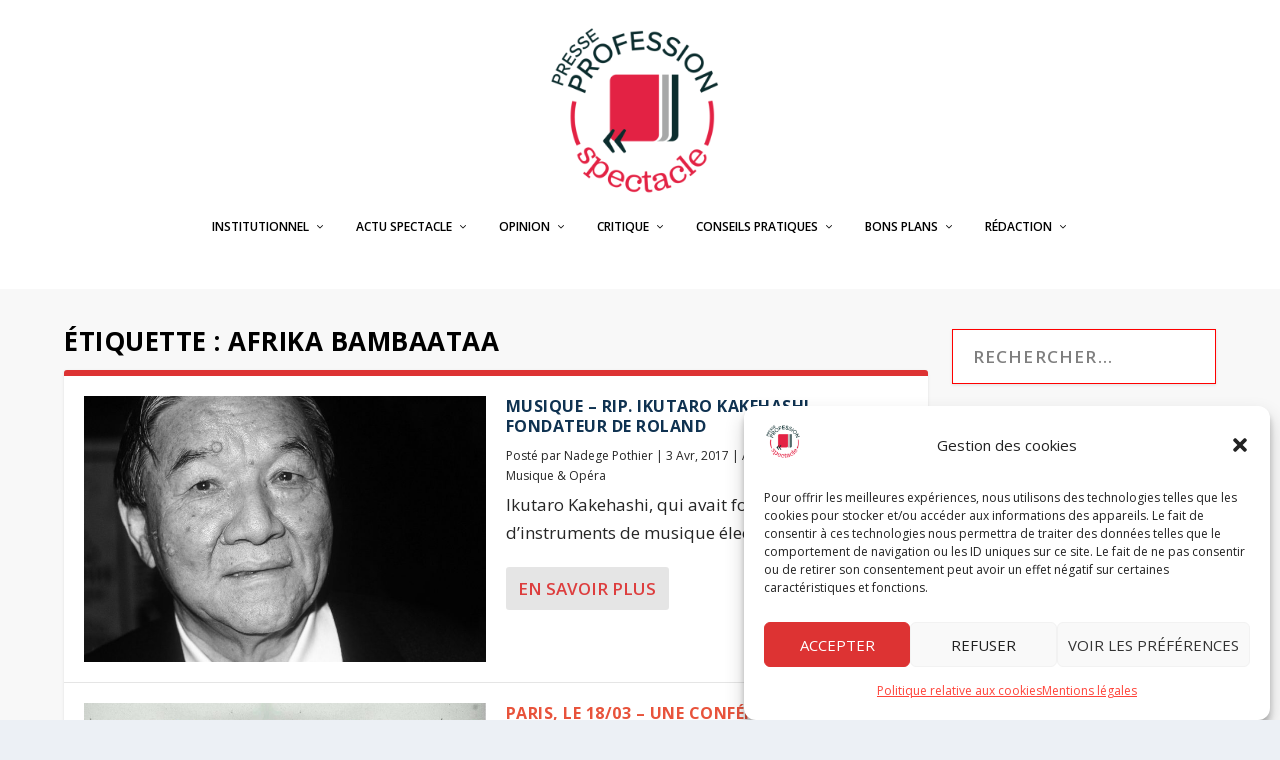

--- FILE ---
content_type: text/html; charset=UTF-8
request_url: https://www.profession-spectacle.com/tag/afrika-bambaataa/
body_size: 21192
content:
<!DOCTYPE html>
<html lang="fr-FR">
<head>
<meta charset="UTF-8" />
<meta http-equiv="X-UA-Compatible" content="IE=edge">
<link rel="pingback" href="https://www.profession-spectacle.com/xmlrpc.php" />
<!--[if lt IE 9]>
<script src="https://www.profession-spectacle.com/wp-content/themes/Extra/scripts/ext/html5.js" type="text/javascript"></script>
<![endif]-->
<script type="text/javascript">
document.documentElement.className = 'js';
</script>
<link rel="preconnect" href="https://fonts.gstatic.com" crossorigin /><meta name='robots' content='index, follow, max-image-preview:large, max-snippet:-1, max-video-preview:-1' />
<!-- Google Tag Manager for WordPress by gtm4wp.com -->
<script data-cfasync="false" data-pagespeed-no-defer>
var gtm4wp_datalayer_name = "dataLayer";
var dataLayer = dataLayer || [];
</script>
<!-- End Google Tag Manager for WordPress by gtm4wp.com --><script type="text/javascript">
let jqueryParams=[],jQuery=function(r){return jqueryParams=[...jqueryParams,r],jQuery},$=function(r){return jqueryParams=[...jqueryParams,r],$};window.jQuery=jQuery,window.$=jQuery;let customHeadScripts=!1;jQuery.fn=jQuery.prototype={},$.fn=jQuery.prototype={},jQuery.noConflict=function(r){if(window.jQuery)return jQuery=window.jQuery,$=window.jQuery,customHeadScripts=!0,jQuery.noConflict},jQuery.ready=function(r){jqueryParams=[...jqueryParams,r]},$.ready=function(r){jqueryParams=[...jqueryParams,r]},jQuery.load=function(r){jqueryParams=[...jqueryParams,r]},$.load=function(r){jqueryParams=[...jqueryParams,r]},jQuery.fn.ready=function(r){jqueryParams=[...jqueryParams,r]},$.fn.ready=function(r){jqueryParams=[...jqueryParams,r]};</script>
<!-- This site is optimized with the Yoast SEO plugin v22.6 - https://yoast.com/wordpress/plugins/seo/ -->
<title>Archives des Afrika Bambaataa - Profession Spectacle</title>
<link rel="canonical" href="https://www.profession-spectacle.com/tag/afrika-bambaataa/" />
<meta property="og:locale" content="fr_FR" />
<meta property="og:type" content="article" />
<meta property="og:title" content="Archives des Afrika Bambaataa - Profession Spectacle" />
<meta property="og:url" content="https://www.profession-spectacle.com/tag/afrika-bambaataa/" />
<meta property="og:site_name" content="Profession Spectacle" />
<meta name="twitter:card" content="summary_large_image" />
<meta name="twitter:site" content="@RedacSpectacle" />
<script type="application/ld+json" class="yoast-schema-graph">{"@context":"https://schema.org","@graph":[{"@type":"CollectionPage","@id":"https://www.profession-spectacle.com/tag/afrika-bambaataa/","url":"https://www.profession-spectacle.com/tag/afrika-bambaataa/","name":"Archives des Afrika Bambaataa - Profession Spectacle","isPartOf":{"@id":"https://www.profession-spectacle.com/#website"},"primaryImageOfPage":{"@id":"https://www.profession-spectacle.com/tag/afrika-bambaataa/#primaryimage"},"image":{"@id":"https://www.profession-spectacle.com/tag/afrika-bambaataa/#primaryimage"},"thumbnailUrl":"https://www.profession-spectacle.com/wp-content/uploads/2017/04/Ikutaro-Kakehashi-e1491221639303.jpg","breadcrumb":{"@id":"https://www.profession-spectacle.com/tag/afrika-bambaataa/#breadcrumb"},"inLanguage":"fr-FR"},{"@type":"ImageObject","inLanguage":"fr-FR","@id":"https://www.profession-spectacle.com/tag/afrika-bambaataa/#primaryimage","url":"https://www.profession-spectacle.com/wp-content/uploads/2017/04/Ikutaro-Kakehashi-e1491221639303.jpg","contentUrl":"https://www.profession-spectacle.com/wp-content/uploads/2017/04/Ikutaro-Kakehashi-e1491221639303.jpg","width":800,"height":529},{"@type":"BreadcrumbList","@id":"https://www.profession-spectacle.com/tag/afrika-bambaataa/#breadcrumb","itemListElement":[{"@type":"ListItem","position":1,"name":"Accueil","item":"https://www.profession-spectacle.com/"},{"@type":"ListItem","position":2,"name":"Afrika Bambaataa"}]},{"@type":"WebSite","@id":"https://www.profession-spectacle.com/#website","url":"https://www.profession-spectacle.com/","name":"Profession Spectacle","description":"Le journal des professionnels du spectacle vivant","publisher":{"@id":"https://www.profession-spectacle.com/#organization"},"potentialAction":[{"@type":"SearchAction","target":{"@type":"EntryPoint","urlTemplate":"https://www.profession-spectacle.com/?s={search_term_string}"},"query-input":"required name=search_term_string"}],"inLanguage":"fr-FR"},{"@type":"Organization","@id":"https://www.profession-spectacle.com/#organization","name":"Profession Spectacle le Mag'","url":"https://www.profession-spectacle.com/","logo":{"@type":"ImageObject","inLanguage":"fr-FR","@id":"https://www.profession-spectacle.com/#/schema/logo/image/","url":"https://www.profession-spectacle.com/wp-content/uploads/2022/04/logo-principal-1.png","contentUrl":"https://www.profession-spectacle.com/wp-content/uploads/2022/04/logo-principal-1.png","width":1182,"height":1182,"caption":"Profession Spectacle le Mag'"},"image":{"@id":"https://www.profession-spectacle.com/#/schema/logo/image/"},"sameAs":["https://www.facebook.com/Profession.Spectacle","https://x.com/RedacSpectacle","https://www.youtube.com/channel/UCYZ1FS1I-NS7f6HAg8Y9CqQ"]}]}</script>
<!-- / Yoast SEO plugin. -->
<link rel='dns-prefetch' href='//fonts.googleapis.com' />
<link rel="alternate" type="application/rss+xml" title="Profession Spectacle &raquo; Flux" href="https://www.profession-spectacle.com/feed/" />
<link rel="alternate" type="application/rss+xml" title="Profession Spectacle &raquo; Flux des commentaires" href="https://www.profession-spectacle.com/comments/feed/" />
<link rel="alternate" type="application/rss+xml" title="Profession Spectacle &raquo; Flux de l’étiquette Afrika Bambaataa" href="https://www.profession-spectacle.com/tag/afrika-bambaataa/feed/" />
<meta content="extra child v.1.0" name="generator"/><link rel='stylesheet' id='wp-block-library-css' href='https://www.profession-spectacle.com/wp-includes/css/dist/block-library/style.min.css?ver=6.5.3' type='text/css' media='all' />
<style id='wp-block-library-inline-css' type='text/css'>
.has-text-align-justify{text-align:justify;}
</style>
<style id='wp-block-library-theme-inline-css' type='text/css'>
.wp-block-audio figcaption{color:#555;font-size:13px;text-align:center}.is-dark-theme .wp-block-audio figcaption{color:#ffffffa6}.wp-block-audio{margin:0 0 1em}.wp-block-code{border:1px solid #ccc;border-radius:4px;font-family:Menlo,Consolas,monaco,monospace;padding:.8em 1em}.wp-block-embed figcaption{color:#555;font-size:13px;text-align:center}.is-dark-theme .wp-block-embed figcaption{color:#ffffffa6}.wp-block-embed{margin:0 0 1em}.blocks-gallery-caption{color:#555;font-size:13px;text-align:center}.is-dark-theme .blocks-gallery-caption{color:#ffffffa6}.wp-block-image figcaption{color:#555;font-size:13px;text-align:center}.is-dark-theme .wp-block-image figcaption{color:#ffffffa6}.wp-block-image{margin:0 0 1em}.wp-block-pullquote{border-bottom:4px solid;border-top:4px solid;color:currentColor;margin-bottom:1.75em}.wp-block-pullquote cite,.wp-block-pullquote footer,.wp-block-pullquote__citation{color:currentColor;font-size:.8125em;font-style:normal;text-transform:uppercase}.wp-block-quote{border-left:.25em solid;margin:0 0 1.75em;padding-left:1em}.wp-block-quote cite,.wp-block-quote footer{color:currentColor;font-size:.8125em;font-style:normal;position:relative}.wp-block-quote.has-text-align-right{border-left:none;border-right:.25em solid;padding-left:0;padding-right:1em}.wp-block-quote.has-text-align-center{border:none;padding-left:0}.wp-block-quote.is-large,.wp-block-quote.is-style-large,.wp-block-quote.is-style-plain{border:none}.wp-block-search .wp-block-search__label{font-weight:700}.wp-block-search__button{border:1px solid #ccc;padding:.375em .625em}:where(.wp-block-group.has-background){padding:1.25em 2.375em}.wp-block-separator.has-css-opacity{opacity:.4}.wp-block-separator{border:none;border-bottom:2px solid;margin-left:auto;margin-right:auto}.wp-block-separator.has-alpha-channel-opacity{opacity:1}.wp-block-separator:not(.is-style-wide):not(.is-style-dots){width:100px}.wp-block-separator.has-background:not(.is-style-dots){border-bottom:none;height:1px}.wp-block-separator.has-background:not(.is-style-wide):not(.is-style-dots){height:2px}.wp-block-table{margin:0 0 1em}.wp-block-table td,.wp-block-table th{word-break:normal}.wp-block-table figcaption{color:#555;font-size:13px;text-align:center}.is-dark-theme .wp-block-table figcaption{color:#ffffffa6}.wp-block-video figcaption{color:#555;font-size:13px;text-align:center}.is-dark-theme .wp-block-video figcaption{color:#ffffffa6}.wp-block-video{margin:0 0 1em}.wp-block-template-part.has-background{margin-bottom:0;margin-top:0;padding:1.25em 2.375em}
</style>
<link rel='stylesheet' id='mediaelement-css' href='https://www.profession-spectacle.com/wp-includes/js/mediaelement/mediaelementplayer-legacy.min.css?ver=4.2.17' type='text/css' media='all' />
<link rel='stylesheet' id='wp-mediaelement-css' href='https://www.profession-spectacle.com/wp-includes/js/mediaelement/wp-mediaelement.min.css?ver=6.5.3' type='text/css' media='all' />
<style id='jetpack-sharing-buttons-style-inline-css' type='text/css'>
.jetpack-sharing-buttons__services-list{display:flex;flex-direction:row;flex-wrap:wrap;gap:0;list-style-type:none;margin:5px;padding:0}.jetpack-sharing-buttons__services-list.has-small-icon-size{font-size:12px}.jetpack-sharing-buttons__services-list.has-normal-icon-size{font-size:16px}.jetpack-sharing-buttons__services-list.has-large-icon-size{font-size:24px}.jetpack-sharing-buttons__services-list.has-huge-icon-size{font-size:36px}@media print{.jetpack-sharing-buttons__services-list{display:none!important}}.editor-styles-wrapper .wp-block-jetpack-sharing-buttons{gap:0;padding-inline-start:0}ul.jetpack-sharing-buttons__services-list.has-background{padding:1.25em 2.375em}
</style>
<style id='global-styles-inline-css' type='text/css'>
body{--wp--preset--color--black: #000000;--wp--preset--color--cyan-bluish-gray: #abb8c3;--wp--preset--color--white: #ffffff;--wp--preset--color--pale-pink: #f78da7;--wp--preset--color--vivid-red: #cf2e2e;--wp--preset--color--luminous-vivid-orange: #ff6900;--wp--preset--color--luminous-vivid-amber: #fcb900;--wp--preset--color--light-green-cyan: #7bdcb5;--wp--preset--color--vivid-green-cyan: #00d084;--wp--preset--color--pale-cyan-blue: #8ed1fc;--wp--preset--color--vivid-cyan-blue: #0693e3;--wp--preset--color--vivid-purple: #9b51e0;--wp--preset--gradient--vivid-cyan-blue-to-vivid-purple: linear-gradient(135deg,rgba(6,147,227,1) 0%,rgb(155,81,224) 100%);--wp--preset--gradient--light-green-cyan-to-vivid-green-cyan: linear-gradient(135deg,rgb(122,220,180) 0%,rgb(0,208,130) 100%);--wp--preset--gradient--luminous-vivid-amber-to-luminous-vivid-orange: linear-gradient(135deg,rgba(252,185,0,1) 0%,rgba(255,105,0,1) 100%);--wp--preset--gradient--luminous-vivid-orange-to-vivid-red: linear-gradient(135deg,rgba(255,105,0,1) 0%,rgb(207,46,46) 100%);--wp--preset--gradient--very-light-gray-to-cyan-bluish-gray: linear-gradient(135deg,rgb(238,238,238) 0%,rgb(169,184,195) 100%);--wp--preset--gradient--cool-to-warm-spectrum: linear-gradient(135deg,rgb(74,234,220) 0%,rgb(151,120,209) 20%,rgb(207,42,186) 40%,rgb(238,44,130) 60%,rgb(251,105,98) 80%,rgb(254,248,76) 100%);--wp--preset--gradient--blush-light-purple: linear-gradient(135deg,rgb(255,206,236) 0%,rgb(152,150,240) 100%);--wp--preset--gradient--blush-bordeaux: linear-gradient(135deg,rgb(254,205,165) 0%,rgb(254,45,45) 50%,rgb(107,0,62) 100%);--wp--preset--gradient--luminous-dusk: linear-gradient(135deg,rgb(255,203,112) 0%,rgb(199,81,192) 50%,rgb(65,88,208) 100%);--wp--preset--gradient--pale-ocean: linear-gradient(135deg,rgb(255,245,203) 0%,rgb(182,227,212) 50%,rgb(51,167,181) 100%);--wp--preset--gradient--electric-grass: linear-gradient(135deg,rgb(202,248,128) 0%,rgb(113,206,126) 100%);--wp--preset--gradient--midnight: linear-gradient(135deg,rgb(2,3,129) 0%,rgb(40,116,252) 100%);--wp--preset--font-size--small: 13px;--wp--preset--font-size--medium: 20px;--wp--preset--font-size--large: 36px;--wp--preset--font-size--x-large: 42px;--wp--preset--spacing--20: 0.44rem;--wp--preset--spacing--30: 0.67rem;--wp--preset--spacing--40: 1rem;--wp--preset--spacing--50: 1.5rem;--wp--preset--spacing--60: 2.25rem;--wp--preset--spacing--70: 3.38rem;--wp--preset--spacing--80: 5.06rem;--wp--preset--shadow--natural: 6px 6px 9px rgba(0, 0, 0, 0.2);--wp--preset--shadow--deep: 12px 12px 50px rgba(0, 0, 0, 0.4);--wp--preset--shadow--sharp: 6px 6px 0px rgba(0, 0, 0, 0.2);--wp--preset--shadow--outlined: 6px 6px 0px -3px rgba(255, 255, 255, 1), 6px 6px rgba(0, 0, 0, 1);--wp--preset--shadow--crisp: 6px 6px 0px rgba(0, 0, 0, 1);}body { margin: 0;--wp--style--global--content-size: 856px;--wp--style--global--wide-size: 1280px; }.wp-site-blocks > .alignleft { float: left; margin-right: 2em; }.wp-site-blocks > .alignright { float: right; margin-left: 2em; }.wp-site-blocks > .aligncenter { justify-content: center; margin-left: auto; margin-right: auto; }:where(.is-layout-flex){gap: 0.5em;}:where(.is-layout-grid){gap: 0.5em;}body .is-layout-flow > .alignleft{float: left;margin-inline-start: 0;margin-inline-end: 2em;}body .is-layout-flow > .alignright{float: right;margin-inline-start: 2em;margin-inline-end: 0;}body .is-layout-flow > .aligncenter{margin-left: auto !important;margin-right: auto !important;}body .is-layout-constrained > .alignleft{float: left;margin-inline-start: 0;margin-inline-end: 2em;}body .is-layout-constrained > .alignright{float: right;margin-inline-start: 2em;margin-inline-end: 0;}body .is-layout-constrained > .aligncenter{margin-left: auto !important;margin-right: auto !important;}body .is-layout-constrained > :where(:not(.alignleft):not(.alignright):not(.alignfull)){max-width: var(--wp--style--global--content-size);margin-left: auto !important;margin-right: auto !important;}body .is-layout-constrained > .alignwide{max-width: var(--wp--style--global--wide-size);}body .is-layout-flex{display: flex;}body .is-layout-flex{flex-wrap: wrap;align-items: center;}body .is-layout-flex > *{margin: 0;}body .is-layout-grid{display: grid;}body .is-layout-grid > *{margin: 0;}body{padding-top: 0px;padding-right: 0px;padding-bottom: 0px;padding-left: 0px;}a:where(:not(.wp-element-button)){text-decoration: underline;}.wp-element-button, .wp-block-button__link{background-color: #32373c;border-width: 0;color: #fff;font-family: inherit;font-size: inherit;line-height: inherit;padding: calc(0.667em + 2px) calc(1.333em + 2px);text-decoration: none;}.has-black-color{color: var(--wp--preset--color--black) !important;}.has-cyan-bluish-gray-color{color: var(--wp--preset--color--cyan-bluish-gray) !important;}.has-white-color{color: var(--wp--preset--color--white) !important;}.has-pale-pink-color{color: var(--wp--preset--color--pale-pink) !important;}.has-vivid-red-color{color: var(--wp--preset--color--vivid-red) !important;}.has-luminous-vivid-orange-color{color: var(--wp--preset--color--luminous-vivid-orange) !important;}.has-luminous-vivid-amber-color{color: var(--wp--preset--color--luminous-vivid-amber) !important;}.has-light-green-cyan-color{color: var(--wp--preset--color--light-green-cyan) !important;}.has-vivid-green-cyan-color{color: var(--wp--preset--color--vivid-green-cyan) !important;}.has-pale-cyan-blue-color{color: var(--wp--preset--color--pale-cyan-blue) !important;}.has-vivid-cyan-blue-color{color: var(--wp--preset--color--vivid-cyan-blue) !important;}.has-vivid-purple-color{color: var(--wp--preset--color--vivid-purple) !important;}.has-black-background-color{background-color: var(--wp--preset--color--black) !important;}.has-cyan-bluish-gray-background-color{background-color: var(--wp--preset--color--cyan-bluish-gray) !important;}.has-white-background-color{background-color: var(--wp--preset--color--white) !important;}.has-pale-pink-background-color{background-color: var(--wp--preset--color--pale-pink) !important;}.has-vivid-red-background-color{background-color: var(--wp--preset--color--vivid-red) !important;}.has-luminous-vivid-orange-background-color{background-color: var(--wp--preset--color--luminous-vivid-orange) !important;}.has-luminous-vivid-amber-background-color{background-color: var(--wp--preset--color--luminous-vivid-amber) !important;}.has-light-green-cyan-background-color{background-color: var(--wp--preset--color--light-green-cyan) !important;}.has-vivid-green-cyan-background-color{background-color: var(--wp--preset--color--vivid-green-cyan) !important;}.has-pale-cyan-blue-background-color{background-color: var(--wp--preset--color--pale-cyan-blue) !important;}.has-vivid-cyan-blue-background-color{background-color: var(--wp--preset--color--vivid-cyan-blue) !important;}.has-vivid-purple-background-color{background-color: var(--wp--preset--color--vivid-purple) !important;}.has-black-border-color{border-color: var(--wp--preset--color--black) !important;}.has-cyan-bluish-gray-border-color{border-color: var(--wp--preset--color--cyan-bluish-gray) !important;}.has-white-border-color{border-color: var(--wp--preset--color--white) !important;}.has-pale-pink-border-color{border-color: var(--wp--preset--color--pale-pink) !important;}.has-vivid-red-border-color{border-color: var(--wp--preset--color--vivid-red) !important;}.has-luminous-vivid-orange-border-color{border-color: var(--wp--preset--color--luminous-vivid-orange) !important;}.has-luminous-vivid-amber-border-color{border-color: var(--wp--preset--color--luminous-vivid-amber) !important;}.has-light-green-cyan-border-color{border-color: var(--wp--preset--color--light-green-cyan) !important;}.has-vivid-green-cyan-border-color{border-color: var(--wp--preset--color--vivid-green-cyan) !important;}.has-pale-cyan-blue-border-color{border-color: var(--wp--preset--color--pale-cyan-blue) !important;}.has-vivid-cyan-blue-border-color{border-color: var(--wp--preset--color--vivid-cyan-blue) !important;}.has-vivid-purple-border-color{border-color: var(--wp--preset--color--vivid-purple) !important;}.has-vivid-cyan-blue-to-vivid-purple-gradient-background{background: var(--wp--preset--gradient--vivid-cyan-blue-to-vivid-purple) !important;}.has-light-green-cyan-to-vivid-green-cyan-gradient-background{background: var(--wp--preset--gradient--light-green-cyan-to-vivid-green-cyan) !important;}.has-luminous-vivid-amber-to-luminous-vivid-orange-gradient-background{background: var(--wp--preset--gradient--luminous-vivid-amber-to-luminous-vivid-orange) !important;}.has-luminous-vivid-orange-to-vivid-red-gradient-background{background: var(--wp--preset--gradient--luminous-vivid-orange-to-vivid-red) !important;}.has-very-light-gray-to-cyan-bluish-gray-gradient-background{background: var(--wp--preset--gradient--very-light-gray-to-cyan-bluish-gray) !important;}.has-cool-to-warm-spectrum-gradient-background{background: var(--wp--preset--gradient--cool-to-warm-spectrum) !important;}.has-blush-light-purple-gradient-background{background: var(--wp--preset--gradient--blush-light-purple) !important;}.has-blush-bordeaux-gradient-background{background: var(--wp--preset--gradient--blush-bordeaux) !important;}.has-luminous-dusk-gradient-background{background: var(--wp--preset--gradient--luminous-dusk) !important;}.has-pale-ocean-gradient-background{background: var(--wp--preset--gradient--pale-ocean) !important;}.has-electric-grass-gradient-background{background: var(--wp--preset--gradient--electric-grass) !important;}.has-midnight-gradient-background{background: var(--wp--preset--gradient--midnight) !important;}.has-small-font-size{font-size: var(--wp--preset--font-size--small) !important;}.has-medium-font-size{font-size: var(--wp--preset--font-size--medium) !important;}.has-large-font-size{font-size: var(--wp--preset--font-size--large) !important;}.has-x-large-font-size{font-size: var(--wp--preset--font-size--x-large) !important;}
.wp-block-navigation a:where(:not(.wp-element-button)){color: inherit;}
:where(.wp-block-post-template.is-layout-flex){gap: 1.25em;}:where(.wp-block-post-template.is-layout-grid){gap: 1.25em;}
:where(.wp-block-columns.is-layout-flex){gap: 2em;}:where(.wp-block-columns.is-layout-grid){gap: 2em;}
.wp-block-pullquote{font-size: 1.5em;line-height: 1.6;}
</style>
<link rel='stylesheet' id='quiz-maker-css' href='https://www.profession-spectacle.com/wp-content/plugins/quiz-maker/public/css/quiz-maker-public.css?ver=6.5.6.4' type='text/css' media='all' />
<link rel='stylesheet' id='animate-css' href='https://www.profession-spectacle.com/wp-content/plugins/wp-quiz/assets/frontend/css/animate.css?ver=3.6.0' type='text/css' media='all' />
<link rel='stylesheet' id='wp-quiz-css' href='https://www.profession-spectacle.com/wp-content/plugins/wp-quiz/assets/frontend/css/wp-quiz.css?ver=2.0.10' type='text/css' media='all' />
<link rel='stylesheet' id='cmplz-general-css' href='https://www.profession-spectacle.com/wp-content/plugins/complianz-gdpr/assets/css/cookieblocker.min.css?ver=1714475108' type='text/css' media='all' />
<link rel='stylesheet' id='extra-fonts-css' href='https://fonts.googleapis.com/css?family=Open+Sans:300italic,400italic,600italic,700italic,800italic,400,300,600,700,800&#038;subset=latin,latin-ext' type='text/css' media='all' />
<link rel='stylesheet' id='extra-style-parent-css' href='https://www.profession-spectacle.com/wp-content/themes/Extra/style-static.min.css?ver=4.25.0' type='text/css' media='all' />
<link rel='stylesheet' id='child-style-css' href='https://www.profession-spectacle.com/wp-content/themes/extra-child-extra-child/style.css?ver=4.25.0' type='text/css' media='all' />
<link rel='stylesheet' id='extra-style-css' href='https://www.profession-spectacle.com/wp-content/themes/extra-child-extra-child/style.css?ver=4.25.0' type='text/css' media='all' />
<link rel="https://api.w.org/" href="https://www.profession-spectacle.com/wp-json/" /><link rel="alternate" type="application/json" href="https://www.profession-spectacle.com/wp-json/wp/v2/tags/3334" /><link rel="EditURI" type="application/rsd+xml" title="RSD" href="https://www.profession-spectacle.com/xmlrpc.php?rsd" />
<style>.cmplz-hidden {
display: none !important;
}</style>
<!-- Google Tag Manager for WordPress by gtm4wp.com -->
<!-- GTM Container placement set to manual -->
<script data-cfasync="false" data-pagespeed-no-defer type="text/javascript">
var dataLayer_content = {"pagePostType":"post","pagePostType2":"tag-post"};
dataLayer.push( dataLayer_content );
</script>
<script data-cfasync="false">
(function(w,d,s,l,i){w[l]=w[l]||[];w[l].push({'gtm.start':
new Date().getTime(),event:'gtm.js'});var f=d.getElementsByTagName(s)[0],
j=d.createElement(s),dl=l!='dataLayer'?'&l='+l:'';j.async=true;j.src=
'//www.googletagmanager.com/gtm.js?id='+i+dl;f.parentNode.insertBefore(j,f);
})(window,document,'script','dataLayer','GTM-5N29584');
</script>
<!-- End Google Tag Manager for WordPress by gtm4wp.com --><meta name="viewport" content="width=device-width, initial-scale=1.0, maximum-scale=1.0, user-scalable=1" /><meta name="facebook-domain-verification" content="bv250xt2lqmse7avqwbu3elvrmii1b"><link rel="icon" href="https://www.profession-spectacle.com/wp-content/uploads/2022/04/cropped-logo-principal-1-32x32.png" sizes="32x32" />
<link rel="icon" href="https://www.profession-spectacle.com/wp-content/uploads/2022/04/cropped-logo-principal-1-192x192.png" sizes="192x192" />
<link rel="apple-touch-icon" href="https://www.profession-spectacle.com/wp-content/uploads/2022/04/cropped-logo-principal-1-180x180.png" />
<meta name="msapplication-TileImage" content="https://www.profession-spectacle.com/wp-content/uploads/2022/04/cropped-logo-principal-1-270x270.png" />
<style id="et-extra-customizer-global-cached-inline-styles">@media only screen and (min-width:1025px){.with_sidebar .et_pb_extra_column_sidebar{min-width:24%;max-width:24%;width:24%;flex-basis:24%}.with_sidebar .et_pb_extra_column_main{min-width:76%;max-width:76%;width:76%;flex-basis:76%}}.widget_et_recent_tweets .widget_list a,.widget_et_recent_tweets .et-extra-icon,.widget_et_recent_tweets .widget-footer .et-extra-social-icon,.widget_et_recent_tweets .widget-footer .et-extra-social-icon::before,.project-details .project-details-title,.et_filterable_portfolio .filterable_portfolio_filter a.current,.et_extra_layout .et_pb_extra_column_main .et_pb_column .module-head h1,.et_pb_extra_column .module-head h1,#portfolio_filter a.current,.woocommerce div.product div.summary .product_meta a,.woocommerce-page div.product div.summary .product_meta a,.et_pb_widget.woocommerce .product_list_widget li .amount,.et_pb_widget li a:hover,.et_pb_widget.woocommerce .product_list_widget li a:hover,.et_pb_widget.widget_et_recent_videos .widget_list .title:hover,.et_pb_widget.widget_et_recent_videos .widget_list .title.active,.woocommerce .woocommerce-info:before{color:#dd3333}.single .score-bar,.widget_et_recent_reviews .review-breakdowns .score-bar,.et_pb_extra_module .posts-list article .post-thumbnail,.et_extra_other_module .posts-list article .post-thumbnail,.et_pb_widget .widget_list_portrait,.et_pb_widget .widget_list_thumbnail,.quote-format,.link-format,.audio-format .audio-wrapper,.paginated .pagination li.active,.score-bar,.review-summary-score-box,.post-footer .rating-stars #rating-stars img.star-on,.post-footer .rating-stars #rated-stars img.star-on,.author-box-module .author-box-avatar,.timeline-menu li.active a:before,.woocommerce div.product form.cart .button,.woocommerce div.product form.cart .button.disabled,.woocommerce div.product form.cart .button.disabled:hover,.woocommerce-page div.product form.cart .button,.woocommerce-page div.product form.cart .button.disabled,.woocommerce-page div.product form.cart .button.disabled:hover,.woocommerce div.product form.cart .read-more-button,.woocommerce-page div.product form.cart .read-more-button,.woocommerce div.product form.cart .post-nav .nav-links .button,.woocommerce-page div.product form.cart .post-nav .nav-links .button,.woocommerce .woocommerce-message,.woocommerce-page .woocommerce-message{background-color:#dd3333}#et-menu>li>ul,#et-menu li>ul,#et-menu>li>ul>li>ul,.et-top-search-primary-menu-item .et-top-search,.et_pb_module,.module,.page article,.authors-page .page,#timeline-sticky-header,.et_extra_other_module,.woocommerce .woocommerce-info{border-color:#dd3333}body{font-size:17px}a,a:visited,.post-content a,.et_pb_pagebuilder_layout .et_pb_blurb_container p a,.et_pb_pagebuilder_layout .et_pb_code a,.et_pb_pagebuilder_layout .et_pb_promo_description a,.et_pb_pagebuilder_layout .et_pb_newsletter_description a,.et_pb_pagebuilder_layout .et_pb_team_member_description>a,.et_pb_pagebuilder_layout .et_pb_pricing li a,.et_pb_pagebuilder_layout .et_pb_slide_content a,.et_pb_pagebuilder_layout .et_pb_tab a,.et_pb_pagebuilder_layout .et_pb_text a,.et_pb_pagebuilder_layout .et_pb_toggle_content a,.et_pb_pagebuilder_layout .et_pb_fullwidth_code a{color:#dd3e3e}body{color:#000000}h1,h2,h3,h4,h5,h6,h1 a,h2 a,h3 a,h4 a,h5 a,h6 a{color:#000000}#page-container{background-color:#f8f8f8}#et-menu li a{font-size:12px}#et-menu>li a,#et-menu>li.menu-item-has-children>a:after,#et-menu>li.mega-menu-featured>a:after,#et-extra-mobile-menu>li.mega-menu-featured>a:after{color:#000000}#et-menu>li>a:hover,#et-menu>li.menu-item-has-children>a:hover:after,#et-menu>li.mega-menu-featured>a:hover:after,#et-navigation>ul#et-menu>li.current-menu-item>a,#et-navigation>ul#et-menu>li.current_page_item>a,#et-extra-mobile-menu>li.mega-menu-featured>a:hover:after,#et-extra-mobile-menu>li.current-menu-item>a,#et-extra-mobile-menu>li.current_page_item>a,#et-extra-mobile-menu>li>a:hover{color:#232323}#et-navigation>ul>li>a:before{background-color:#232323}#main-header{background-color:#ffffff}#et-menu>li>ul,#et-menu li>ul,#et-menu>li>ul>li>ul,#et-mobile-navigation nav,.et-top-search-primary-menu-item .et-top-search{background-color:#ffffff}#et-menu li.mega-menu-featured>ul li.menu-item .recent-list .recent-post,#et-extra-mobile-menu li.mega-menu-featured>ul li.menu-item .recent-list .recent-post,#et-menu li.mega-menu>ul>li>a,#et-menu li.mega-menu>ul li:last-child a,#et-menu li>ul li a{border-color:rgba(0,0,0,0.1)}#et-menu li>ul li a,#et-menu li.mega-menu>ul>li>a,#et-menu .sub-menu li.mega-menu-featured>a:after,#et-menu .sub-menu li.menu-item-has-children>a:after,#et-extra-mobile-menu .sub-menu li.mega-menu-featured>a:after,#et-extra-mobile-menu li a,#et-menu li.mega-menu-featured>ul li .title,#et-extra-mobile-menu li.mega-menu-featured>ul li .title,#et-menu li.mega-menu-featured>ul li .featured-post h2,#et-extra-mobile-menu li.mega-menu-featured>ul li .featured-post h2,#et-menu li.mega-menu-featured>ul li .featured-post .post-meta a,#et-extra-mobile-menu li.mega-menu-featured>ul li .featured-post .post-meta a,#et-menu li.mega-menu-featured>ul li.menu-item .recent-list .recent-post .post-content .post-meta,#et-extra-mobile-menu li.mega-menu-featured>ul li.menu-item .recent-list .recent-post .post-content .post-meta,#et-menu li.mega-menu-featured>ul li.menu-item .recent-list .recent-post .post-content .post-meta a,#et-extra-mobile-menu li.mega-menu-featured>ul li.menu-item .recent-list .recent-post .post-content .post-meta a{color:#000000}#et-menu li>ul li a:hover,#et-extra-mobile-menu li>ul li a:hover,#et-menu li>ul li.current-menu-item a,#et-menu li>ul li.current_page_item a,#et-extra-mobile-menu li>ul li.current-menu-item a,#et-extra-mobile-menu li>ul li.current_page_item a,#et-menu li.mega-menu>ul>li>a:hover,#et-menu .sub-menu li.mega-menu-featured>a:hover:after,#et-menu .sub-menu li.menu-item-has-children>a:hover:after,#et-extra-mobile-menu .sub-menu li.mega-menu-featured>a:hover:after,#et-menu li.mega-menu-featured>ul li .featured-post .post-meta a:hover,#et-extra-mobile-menu li.mega-menu-featured>ul li .featured-post .post-meta a:hover,#et-menu li.mega-menu-featured>ul li.menu-item .recent-list .recent-post .post-content .post-meta a:hover,#et-extra-mobile-menu li.mega-menu-featured>ul li.menu-item .recent-list .recent-post .post-content .post-meta a:hover{color:#000000}#et-secondary-menu a,#et-secondary-menu li.menu-item-has-children>a:after{color:rgba(0,0,0,0.6)}#et-secondary-menu ul a,#et-secondary-menu li>ul li.menu-item-has-children>a:after{color:rgba(0,0,0,0.6)}.et-fixed-header #et-menu>li a,.et-fixed-header #et-menu>li.menu-item-has-children>a:after,.et-fixed-header #et-menu>li.mega-menu-featured>a:after,.et-fixed-header #et-extra-mobile-menu>li.mega-menu-featured>a:after{color:rgba(0,0,0,0.6)}.et-fixed-header #et-navigation>ul#et-menu>li.current-menu-item>a,.et-fixed-header #et-navigation>ul#et-menu>li.li.current_page_item>a,.et-fixed-header #et-navigation>ul#et-menu>li>a:hover,.et-fixed-header #et-navigation>ul#et-menu>li.menu-item-has-children>a:hover:after,.et-fixed-header #et-navigation>ul#et-menu>li.mega-menu-featured>a:hover:after,.et-fixed-header #et-extra-mobile-menu>li.mega-menu-featured>a:hover:after{color:#000000}.et-fixed-header #et-navigation>ul>li>a:before{background-color:#000000}#footer,#footer li,#footer p,#footer a,#footer span,#footer .post-meta{font-size:15px}#footer,#footer li,#footer p,#footer a,#footer span,#footer .post-meta{line-height:2em}#footer,#footer li,#footer p,#footer a,#footer span,#footer .post-meta{font-weight:normal;font-style:italic;text-transform:none;text-decoration:none}#footer .et_pb_widget,#footer div,#footer .et_pb_widget p,#footer .et_pb_widget ins,#footer .et_pb_widget span,#footer .et_pb_widget strong,#footer .widget_list li .post-meta,#footer .et_pb_widget .recentcomments .post-title,#footer .et_pb_widget .recentcomments .comment-author-link,#footer .et_pb_widget .recentcomments .author,#footer .widget_calendar td,#footer .widget_et_recent_tweets .et-extra-icon:before{color:#ffffff}#footer h4,#footer .et_pb_widget h4.widgettitle{color:#ffffff}#footer-bottom{background-color:#232323}#footer-info a{font-size:10px}#footer-nav ul li a{color:#ffffff}#footer-nav a{font-size:12px}#footer #footer-bottom #footer-nav ul.et-extra-social-icons .et-extra-icon{font-size:25px}#footer #footer-bottom #footer-nav ul.et-extra-social-icons .et-extra-icon{line-height:25px}#footer #footer-bottom #footer-nav ul.et-extra-social-icons .et-extra-icon{height:25px}#footer #footer-bottom #footer-nav ul.et-extra-social-icons .et-extra-icon{width:25px}@media only screen and (min-width:768px){#main-header .logo{height:133.5px;margin:8.25px 0}.header.left-right #et-navigation>ul>li>a{padding-bottom:69px}}@media only screen and (min-width:768px){.et-fixed-header #main-header .logo{height:40.8px;margin:19.6px 0}.et-fixed-header .header.left-right #et-navigation>ul>li>a{padding-bottom:32px}}.wp-block-columns{margin-bottom:0px}.nav li ul{z-index:2}#main-content{position:relative;z-index:1}p{color:#262626}.et_pb_widget .widgettitle{background:#A42424!important;text-align:center}.et_pb_widget{border-radius:0px}.et_pb_widget ul li{padding-top:25px}.textwidget{text-align:center}.page-next,.page-prev{font-size:0px!important}.page-next:after{content:"Suivantes"!important;font-size:18px!important}.page-prev:after{content:"Précédentes"!important;font-size:18px!important}#mp_form_below_posts9{text-align:center!important}.search-form{border:1px solid red}.et_pb_text_inner{margin-bottom: -60px}#logo{height:150%}.centered #et-navigation{margin-top: 69px}@media screen and (max-width:768px){.centered #logo{margin:0px 100px;height:200%}.show-menu-button{border:1px solid red;background:white;margin-top:-30px;margin-bottom:20px;margin-left:130px}}</style></head>
<body data-cmplz=1 class="archive tag tag-afrika-bambaataa tag-3334 et-tb-has-template et-tb-has-footer et_extra et_fullwidth_nav et_non_fixed_nav et_pb_gutters1 et_primary_nav_dropdown_animation_Default et_secondary_nav_dropdown_animation_Default with_sidebar with_sidebar_right et_includes_sidebar et-db">
<!-- GTM Container placement set to manual -->
<!-- Google Tag Manager (noscript) --><div id="page-container" class="page-container">
<div id="et-boc" class="et-boc">
<!-- Header -->
<header class="header centered">
<!-- Main Header -->
<div id="main-header-wrapper">
<div id="main-header" data-fixed-height="80">
<div class="container">
<!-- ET Ad -->
<!-- Logo -->
<a class="logo" href="https://www.profession-spectacle.com/" data-fixed-height="51">
<img src="https://www.profession-spectacle.com/wp-content/uploads/2022/04/cropped-logo-principal.png" alt="Profession Spectacle" id="logo" />
</a>
<!-- ET Navigation -->
<div id="et-navigation">
<ul id="et-menu" class="nav"><li class="menu-item menu-item-type-taxonomy menu-item-object-category menu-item-has-children menu-item-4013"><a href="https://www.profession-spectacle.com/category/institutionnel/">Institutionnel</a>
<ul class="sub-menu">
<li class="menu-item menu-item-type-taxonomy menu-item-object-category menu-item-4790"><a href="https://www.profession-spectacle.com/category/institutionnel/france/">France</a></li>
<li class="menu-item menu-item-type-taxonomy menu-item-object-category menu-item-4792"><a href="https://www.profession-spectacle.com/category/institutionnel/europe/">Europe</a></li>
<li class="menu-item menu-item-type-taxonomy menu-item-object-category menu-item-4789"><a href="https://www.profession-spectacle.com/category/institutionnel/international/">International</a></li>
</ul>
</li>
<li class="menu-item menu-item-type-taxonomy menu-item-object-category menu-item-has-children menu-item-4007"><a href="https://www.profession-spectacle.com/category/actus-du-spectacle/">Actu spectacle</a>
<ul class="sub-menu">
<li class="menu-item menu-item-type-taxonomy menu-item-object-category menu-item-12291"><a href="https://www.profession-spectacle.com/category/actus-du-spectacle/cirque-et-rue/">Cirque &amp; Rue</a></li>
<li class="menu-item menu-item-type-taxonomy menu-item-object-category menu-item-12292"><a href="https://www.profession-spectacle.com/category/actus-du-spectacle/danse/">Danse</a></li>
<li class="menu-item menu-item-type-taxonomy menu-item-object-category menu-item-20894"><a href="https://www.profession-spectacle.com/category/actus-du-spectacle/litterature/">Littérature</a></li>
<li class="menu-item menu-item-type-taxonomy menu-item-object-category menu-item-12293"><a href="https://www.profession-spectacle.com/category/actus-du-spectacle/musique/">Musique &amp; Opéra</a></li>
<li class="menu-item menu-item-type-taxonomy menu-item-object-category menu-item-12298"><a href="https://www.profession-spectacle.com/category/actus-du-spectacle/theatre/">Théâtre</a></li>
</ul>
</li>
<li class="menu-item menu-item-type-taxonomy menu-item-object-category menu-item-has-children menu-item-4010"><a href="https://www.profession-spectacle.com/category/opinions/">Opinion</a>
<ul class="sub-menu">
<li class="menu-item menu-item-type-taxonomy menu-item-object-category menu-item-20896"><a href="https://www.profession-spectacle.com/category/droits-culturels-et-ess/">Droits culturels &amp; ESS</a></li>
<li class="menu-item menu-item-type-taxonomy menu-item-object-category menu-item-4803"><a href="https://www.profession-spectacle.com/category/opinions/analyses/">Etudes &#038; Analyses</a></li>
<li class="menu-item menu-item-type-taxonomy menu-item-object-category menu-item-4804"><a href="https://www.profession-spectacle.com/category/opinions/chronique/">Chronique &amp; Humeur libre</a></li>
<li class="menu-item menu-item-type-taxonomy menu-item-object-category menu-item-225998"><a href="https://www.profession-spectacle.com/category/opinions/carte-blanche/">Carte blanche</a></li>
</ul>
</li>
<li class="menu-item menu-item-type-taxonomy menu-item-object-category menu-item-has-children menu-item-23238"><a href="https://www.profession-spectacle.com/category/critiques/">Critique</a>
<ul class="sub-menu">
<li class="menu-item menu-item-type-taxonomy menu-item-object-category menu-item-22872"><a href="https://www.profession-spectacle.com/category/critiques/critiques-spectacles/">Spectacles</a></li>
<li class="menu-item menu-item-type-taxonomy menu-item-object-category menu-item-22870"><a href="https://www.profession-spectacle.com/category/critiques/bibliotheque/">Livres</a></li>
<li class="menu-item menu-item-type-taxonomy menu-item-object-category menu-item-22871"><a href="https://www.profession-spectacle.com/category/critiques/critiques-musiques/">Musiques</a></li>
</ul>
</li>
<li class="menu-item menu-item-type-taxonomy menu-item-object-category menu-item-has-children menu-item-4009"><a href="https://www.profession-spectacle.com/category/conseils-pratiques/">Conseils  pratiques</a>
<ul class="sub-menu">
<li class="menu-item menu-item-type-taxonomy menu-item-object-category menu-item-4784"><a href="https://www.profession-spectacle.com/category/conseils-pratiques/creation/">Création</a></li>
<li class="menu-item menu-item-type-taxonomy menu-item-object-category menu-item-4281"><a href="https://www.profession-spectacle.com/category/conseils-pratiques/droit/">Droit</a></li>
<li class="menu-item menu-item-type-taxonomy menu-item-object-category menu-item-4786"><a href="https://www.profession-spectacle.com/category/conseils-pratiques/sante/">Santé</a></li>
</ul>
</li>
<li class="menu-item menu-item-type-taxonomy menu-item-object-category mega-menu menu-item-has-children mega-menu-featured mega-featured-2 menu-item-4008"><a href="https://www.profession-spectacle.com/category/bons-plans/">Bons plans</a><ul class="sub-menu" style="border-top-color: #e8533b;">
<li>
<h2 class="title">Mis en exergue</h2>
<div class="featured-post">
<a href="https://www.profession-spectacle.com/le-theatre-nanterre-amandiers-recrute-un-secretaire-technique-h-f/" title="Le Théâtre Nanterre-Amandiers recrute un secrétaire technique (h/f)" class="featured-image">
<img src="https://www.profession-spectacle.com/wp-content/uploads/2022/02/Theatre-des-amandiers-nanterre-logo-1-440x264.jpg" alt="Le Théâtre Nanterre-Amandiers recrute un secrétaire technique (h/f)" />
</a>
<h2>Le Théâtre Nanterre-Amandiers recrute un secrétaire technique (h/f)</h2>
<div class="post-meta">
<span class="updated">28 Oct, 2022</span> | <a href="https://www.profession-spectacle.com/category/bons-plans/" rel="tag">Bons plans</a>
</div>
</div>
</li>
<li>
<h2 class="title">Mis en exergue</h2>
<div class="featured-post">
<a href="https://www.profession-spectacle.com/le-theatre-gerard-philipe-recrute-un-responsable-de-laccueil-h-f/" title="Le Théâtre Gérard Philipe recrute un responsable de l’accueil (h/f)" class="featured-image">
<img src="https://www.profession-spectacle.com/wp-content/uploads/2022/02/Le-Theatre-Gerard-Philipe-1-440x264.jpg" alt="Le Théâtre Gérard Philipe recrute un responsable de l’accueil (h/f)" />
</a>
<h2>Le Théâtre Gérard Philipe recrute un responsable de l’accueil (h/f)</h2>
<div class="post-meta">
<span class="updated">27 Oct, 2022</span> | <a href="https://www.profession-spectacle.com/category/bons-plans/" rel="tag">Bons plans</a>
</div>
</div>
</li><li class="menu-item menu-item-has-children"><a href="#" class="title">Récent</a><ul class="recent-list">
<li class="recent-post">
<div class="post-content">
<a href="https://www.profession-spectacle.com/circa-pole-national-cirque-recrute-un-regisseur-principal-specialite-plateau-et-ou-chapiteau-h-f/" title="Circa, Pôle National Cirque recrute un régisseur principal spécialité plateau et/ou chapiteau (h/f)">
<img src="https://www.profession-spectacle.com/wp-content/uploads/2022/10/Circa-Pole-National-du-Cirque-150x150.jpg" alt="Circa, Pôle National Cirque recrute un régisseur principal spécialité plateau et/ou chapiteau (h/f)" class="post-thumbnail" />
</a>
<div class="post-meta">
<h3><a href="https://www.profession-spectacle.com/circa-pole-national-cirque-recrute-un-regisseur-principal-specialite-plateau-et-ou-chapiteau-h-f/">Circa, Pôle National Cirque recrute un régisseur principal spécialité plateau et/ou chapiteau (h/f)</a></h3>
par <a href="https://www.profession-spectacle.com/author/s-admin/" class="url fn" title="Articles par S-admin" rel="author">S-admin</a> | <span class="updated">26 Oct, 2022</span> | <a class="comments-link" href="https://www.profession-spectacle.com/circa-pole-national-cirque-recrute-un-regisseur-principal-specialite-plateau-et-ou-chapiteau-h-f/#comments">0 <span title="compteur de commentaire" class="comment-bubble post-meta-icon"></span></a>
</div>
</div>
</li>
<li class="recent-post">
<div class="post-content">
<a href="https://www.profession-spectacle.com/le-nombril-du-monde-recrute-un-charge-de-communication-et-de-production-h-f/" title="Le Nombril du Monde recrute un chargé de communication et de production (H/F)">
<img src="https://www.profession-spectacle.com/wp-content/uploads/2022/10/Le-Nombril-du-Monde-150x150.jpg" alt="Le Nombril du Monde recrute un chargé de communication et de production (H/F)" class="post-thumbnail" />
</a>
<div class="post-meta">
<h3><a href="https://www.profession-spectacle.com/le-nombril-du-monde-recrute-un-charge-de-communication-et-de-production-h-f/">Le Nombril du Monde recrute un chargé de communication et de production (H/F)</a></h3>
par <a href="https://www.profession-spectacle.com/author/s-admin/" class="url fn" title="Articles par S-admin" rel="author">S-admin</a> | <span class="updated">25 Oct, 2022</span> | <a class="comments-link" href="https://www.profession-spectacle.com/le-nombril-du-monde-recrute-un-charge-de-communication-et-de-production-h-f/#comments">0 <span title="compteur de commentaire" class="comment-bubble post-meta-icon"></span></a>
</div>
</div>
</li>
<li class="recent-post">
<div class="post-content">
<a href="https://www.profession-spectacle.com/le-petit-theatre-de-pain-recrute-un-charge-de-diffusion-production-et-coordination-h-f/" title="Le Petit Théâtre de Pain recrute un chargé de diffusion, production et coordination (H/F)">
<img src="https://www.profession-spectacle.com/wp-content/uploads/2022/10/Le-Petit-Theatre-de-Pain-150x150.png" alt="Le Petit Théâtre de Pain recrute un chargé de diffusion, production et coordination (H/F)" class="post-thumbnail" />
</a>
<div class="post-meta">
<h3><a href="https://www.profession-spectacle.com/le-petit-theatre-de-pain-recrute-un-charge-de-diffusion-production-et-coordination-h-f/">Le Petit Théâtre de Pain recrute un chargé de diffusion, production et coordination (H/F)</a></h3>
par <a href="https://www.profession-spectacle.com/author/s-admin/" class="url fn" title="Articles par S-admin" rel="author">S-admin</a> | <span class="updated">24 Oct, 2022</span> | <a class="comments-link" href="https://www.profession-spectacle.com/le-petit-theatre-de-pain-recrute-un-charge-de-diffusion-production-et-coordination-h-f/#comments">0 <span title="compteur de commentaire" class="comment-bubble post-meta-icon"></span></a>
</div>
</div>
</li></ul><!-- /.recent-list -->
</li><!-- /.menu_item -->
</ul><!-- /.sub-menu -->
</li>
<li class="menu-item menu-item-type-post_type menu-item-object-page menu-item-has-children menu-item-14636"><a href="https://www.profession-spectacle.com/qui-sommes-nous/">Rédaction</a>
<ul class="sub-menu">
<li class="menu-item menu-item-type-post_type menu-item-object-page menu-item-14664"><a href="https://www.profession-spectacle.com/qui-sommes-nous/">Qui sommes-nous ?</a></li>
<li class="menu-item menu-item-type-post_type menu-item-object-page menu-item-14662"><a href="https://www.profession-spectacle.com/contact/">Le conseil de rédaction</a></li>
<li class="menu-item menu-item-type-post_type menu-item-object-page menu-item-14663"><a href="https://www.profession-spectacle.com/devenir-annonceur/">Devenir annonceur</a></li>
<li class="menu-item menu-item-type-post_type menu-item-object-page menu-item-24972"><a href="https://www.profession-spectacle.com/signaler-un-abus/">Signaler un abus</a></li>
</ul>
</li>
</ul>					<div id="et-mobile-navigation">
<span class="show-menu">
<div class="show-menu-button">
<span></span>
<span></span>
<span></span>
</div>
<p>Sélectionner une page</p>
</span>
<nav>
</nav>
</div> <!-- /#et-mobile-navigation -->				</div><!-- /#et-navigation -->
</div><!-- /.container -->
</div><!-- /#main-header -->
</div><!-- /#main-header-wrapper -->
</header>
<div id="main-content">
<div class="container">
<div id="content-area" class="with_sidebar with_sidebar_right clearfix">
<div class="et_pb_extra_column_main">
<h1>Étiquette : <span>Afrika Bambaataa</span></h1>
<div class="posts-blog-feed-module standard post-module et_pb_extra_module module">
<div class="paginated_content">
<div class="paginated_page" >
<article id="post-15606" class="hentry  post-15606 post type-post status-publish format-standard has-post-thumbnail category-a-la-une category-actus-du-spectacle category-musique tag-afrika-bambaataa tag-beastie-boys tag-david-bowie tag-depeche-mode tag-duran-duran tag-electro tag-herbie-hancock tag-ikutaro-kakehashi tag-instrument tag-jean-michel-jarre tag-kanye-west tag-kraftwerk tag-marc-almond tag-martin-gaye tag-musique tag-soft-cell tag-the-prodigy et-has-post-format-content et_post_format-et-post-format-standard">
<div class="header">
<a href="https://www.profession-spectacle.com/musique-rip-ikutaro-kakehashi-fondateur-de-roland/" title="Musique &#8211; RIP. Ikutaro Kakehashi, fondateur de Roland" class="featured-image">
<img src="https://www.profession-spectacle.com/wp-content/uploads/2017/04/Ikutaro-Kakehashi-e1491221639303.jpg" alt="Musique &#8211; RIP. Ikutaro Kakehashi, fondateur de Roland" /><span class="et_pb_extra_overlay"></span>
</a>						</div>
<div class="post-content">
<h2 class="post-title entry-title"><a class="et-accent-color" style="color:#0f3251;" href="https://www.profession-spectacle.com/musique-rip-ikutaro-kakehashi-fondateur-de-roland/">Musique &#8211; RIP. Ikutaro Kakehashi, fondateur de Roland</a></h2>
<div class="post-meta vcard">
<p>Posté par <a href="https://www.profession-spectacle.com/author/nadege-pothier/" class="url fn" title="Articles par Nadege Pothier" rel="author">Nadege Pothier</a> | <span class="updated">3 Avr, 2017</span> | <a href="https://www.profession-spectacle.com/category/a-la-une/" rel="tag">A la une</a>, <a href="https://www.profession-spectacle.com/category/actus-du-spectacle/" rel="tag">Actus du spectacle</a>, <a href="https://www.profession-spectacle.com/category/actus-du-spectacle/musique/" rel="tag">Musique &amp; Opéra</a></p>
</div>
<div class="excerpt entry-summary">
<p>Ikutaro Kakehashi, qui avait fondé le fabricant d&rsquo;instruments de musique électroniques...</p>
<a class="read-more-button" href="https://www.profession-spectacle.com/musique-rip-ikutaro-kakehashi-fondateur-de-roland/">En savoir plus</a>
</div>
</div>
</article>
<article id="post-15373" class="hentry  post-15373 post type-post status-publish format-standard has-post-thumbnail category-bons-plans tag-afrika-bambaataa tag-danse tag-dj-kool-herc tag-hip-hop tag-le-regard-du-cygne tag-olivier-lefrancois tag-rap et-has-post-format-content et_post_format-et-post-format-standard">
<div class="header">
<a href="https://www.profession-spectacle.com/paris-le-1803-une-conference-dansee-sur-le-hip-hop/" title="Paris, le 18/03 &#8211; Une conférence dansée sur le hip-hop" class="featured-image">
<img src="https://www.profession-spectacle.com/wp-content/uploads/2015/11/Hip-hop-danse-e1566224893633.jpg" alt="Paris, le 18/03 &#8211; Une conférence dansée sur le hip-hop" /><span class="et_pb_extra_overlay"></span>
</a>						</div>
<div class="post-content">
<h2 class="post-title entry-title"><a class="et-accent-color" style="color:#e8533b;" href="https://www.profession-spectacle.com/paris-le-1803-une-conference-dansee-sur-le-hip-hop/">Paris, le 18/03 &#8211; Une conférence dansée sur le hip-hop</a></h2>
<div class="post-meta vcard">
<p>Posté par <a href="https://www.profession-spectacle.com/author/s-admin/" class="url fn" title="Articles par S-admin" rel="author">S-admin</a> | <span class="updated">13 Mar, 2017</span> | <a href="https://www.profession-spectacle.com/category/bons-plans/" rel="tag">Bons plans</a></p>
</div>
<div class="excerpt entry-summary">
<p>Le Studio Le Regard du Cygne organise une soirée originale, ce samedi 18 mars à 20h : une...</p>
<a class="read-more-button" href="https://www.profession-spectacle.com/paris-le-1803-une-conference-dansee-sur-le-hip-hop/">En savoir plus</a>
</div>
</div>
</article>
</div><!-- .paginated_page -->
</div><!-- .paginated_content -->
</div><!-- /.posts-blog-feed-module -->
</div>
<div class="et_pb_extra_column_sidebar">
<div id="search-2" class="et_pb_widget widget_search"><h4 class="widgettitle"> </h4><form role="search" method="get" class="search-form" action="https://www.profession-spectacle.com/">
<label>
<span class="screen-reader-text">Rechercher :</span>
<input type="search" class="search-field" placeholder="Rechercher…" value="" name="s" />
</label>
<input type="submit" class="search-submit" value="Rechercher" />
</form></div> <!-- end .et_pb_widget --><div id="block-12" class="et_pb_widget widget_block"><div class="wp-widget-group__inner-blocks">
<div class="wp-block-columns is-layout-flex wp-container-core-columns-is-layout-2 wp-block-columns-is-layout-flex">
<div class="wp-block-column is-layout-flow wp-block-column-is-layout-flow" style="flex-basis:100%"></div>
</div>
</div></div> <!-- end .et_pb_widget -->		<div id="et-recent-posts-3" class="et_pb_widget widget_et_recent_entries">		<h4 class="widgettitle">Le Flash</h4>		<ul class="widget_list">
<li>
<a href="https://www.profession-spectacle.com/profession-spectacle-devient-profession-culture/" title="Profession Spectacle devient Profession Culture" class="widget_list_thumbnail">
<img src="https://www.profession-spectacle.com/wp-content/uploads/2022/12/Sans-titre-2-150x150.png" alt="Profession Spectacle devient Profession Culture" />
</a>								<div class="post_info">
<a href="https://www.profession-spectacle.com/profession-spectacle-devient-profession-culture/" class="title">Profession Spectacle devient Profession Culture</a>
<div class="post-meta">
<span class="updated">6 Déc, 2022</span>					</div>
</div>
</li>
<li>
<a href="https://www.profession-spectacle.com/temps-de-transport-dans-le-spectacle-prive-pas-de-remuneration-mais-une-indemnite/" title="Temps de transport dans le spectacle privé : pas de rémunération mais une indemnité" class="widget_list_thumbnail">
<img src="https://www.profession-spectacle.com/wp-content/uploads/2022/09/Transport-Pixabay-150x150.jpg" alt="Temps de transport dans le spectacle privé : pas de rémunération mais une indemnité" />
</a>								<div class="post_info">
<a href="https://www.profession-spectacle.com/temps-de-transport-dans-le-spectacle-prive-pas-de-remuneration-mais-une-indemnite/" class="title">Temps de transport dans le spectacle privé : pas de rémunération mais une indemnité</a>
<div class="post-meta">
<span class="updated">17 Nov, 2022</span>					</div>
</div>
</li>
<li>
<a href="https://www.profession-spectacle.com/marionnette-ca-se-cultive/" title="La marionnette est-elle sérieusement un art à part entière ?" class="widget_list_thumbnail">
<img src="https://www.profession-spectacle.com/wp-content/uploads/2022/07/2h32-par-la-Cie-Morbus-©-Emilie-Rouy-150x150.jpg" alt="La marionnette est-elle sérieusement un art à part entière ?" />
</a>								<div class="post_info">
<a href="https://www.profession-spectacle.com/marionnette-ca-se-cultive/" class="title">La marionnette est-elle sérieusement un art à part entière ?</a>
<div class="post-meta">
<span class="updated">16 Nov, 2022</span>					</div>
</div>
</li>
<li>
<a href="https://www.profession-spectacle.com/reginald-gaillard-palo/" title="La poésie, ce gouffre hospitalier" class="widget_list_thumbnail">
<img src="https://www.profession-spectacle.com/wp-content/uploads/2022/07/poesie-plume-Pixabay-150x150.jpg" alt="La poésie, ce gouffre hospitalier" />
</a>								<div class="post_info">
<a href="https://www.profession-spectacle.com/reginald-gaillard-palo/" class="title">La poésie, ce gouffre hospitalier</a>
<div class="post-meta">
<span class="updated">15 Nov, 2022</span>					</div>
</div>
</li>
<li>
<a href="https://www.profession-spectacle.com/myrtille-picaud-palo/" title="Quand les scènes musicales influent sur les transformations urbaines et créent des hiérarchies" class="widget_list_thumbnail">
<img src="https://www.profession-spectacle.com/wp-content/uploads/2022/07/Musique-150x150.jpg" alt="Quand les scènes musicales influent sur les transformations urbaines et créent des hiérarchies" />
</a>								<div class="post_info">
<a href="https://www.profession-spectacle.com/myrtille-picaud-palo/" class="title">Quand les scènes musicales influent sur les transformations urbaines et créent des hiérarchies</a>
<div class="post-meta">
<span class="updated">14 Nov, 2022</span>					</div>
</div>
</li>
<li>
<a href="https://www.profession-spectacle.com/la-pratique-artistique-amateur-se-fout-des-politiques-culturelles-et-elle-a-bien-raison/" title="“La pratique artistique amateur se fout des politiques culturelles, et elle a bien raison”" class="widget_list_thumbnail">
<img src="https://www.profession-spectacle.com/wp-content/uploads/2022/09/MPAA-150x150.jpg" alt="“La pratique artistique amateur se fout des politiques culturelles, et elle a bien raison”" />
</a>								<div class="post_info">
<a href="https://www.profession-spectacle.com/la-pratique-artistique-amateur-se-fout-des-politiques-culturelles-et-elle-a-bien-raison/" class="title">“La pratique artistique amateur se fout des politiques culturelles, et elle a bien raison”</a>
<div class="post-meta">
<span class="updated">10 Nov, 2022</span>					</div>
</div>
</li>
</ul>
</div> <!-- end .et_pb_widget --><div id="block-4" class="et_pb_widget widget_block widget_media_image">
<figure class="wp-block-image size-full"><a href="https://www.profession-audiovisuel.com/" target="_blank"><img decoding="async" src="https://www.profession-spectacle.com/wp-content/uploads/2022/01/Ajouter-un-titre3-2.png" alt="" class="wp-image-237154"/></a></figure>
</div> <!-- end .et_pb_widget -->
<!-- Start Posts in Sidebar - pis_posts_in_sidebar-2 -->
<div id="pis_posts_in_sidebar-2" class="et_pb_widget posts-in-sidebar">
<h4 class="widgettitle"><a class="pis-title-link" href="https://www.profession-spectacle.com/category/bons-plans/">Bons plans</a></h4>		
<ul id="ul_pis_posts_in_sidebar-2" class="pis-ul">
<li class="pis-li pis-post-241108">
<p class="pis-title"><a class="pis-title-link" href="https://www.profession-spectacle.com/le-theatre-nanterre-amandiers-recrute-un-secretaire-technique-h-f/" rel="bookmark">Le Théâtre Nanterre-Amandiers recrute un secrétaire technique (h/f)</a></p>
</li>
<li class="pis-li pis-post-241105">
<p class="pis-title"><a class="pis-title-link" href="https://www.profession-spectacle.com/le-theatre-gerard-philipe-recrute-un-responsable-de-laccueil-h-f/" rel="bookmark">Le Théâtre Gérard Philipe recrute un responsable de l’accueil (h/f)</a></p>
</li>
<li class="pis-li pis-post-241085">
<p class="pis-title"><a class="pis-title-link" href="https://www.profession-spectacle.com/circa-pole-national-cirque-recrute-un-regisseur-principal-specialite-plateau-et-ou-chapiteau-h-f/" rel="bookmark">Circa, Pôle National Cirque recrute un régisseur principal spécialité plateau et/ou chapiteau (h/f)</a></p>
</li>
</ul>
<!-- Generated by Posts in Sidebar v4.16.3 -->
</div> <!-- end .et_pb_widget -->
<!-- End Posts in Sidebar - pis_posts_in_sidebar-2 -->
<div id="block-13" class="et_pb_widget widget_block">
<div class="wp-block-jetpack-slideshow aligncenter" data-autoplay="true" data-delay="5" data-effect="slide"><div class="wp-block-jetpack-slideshow_container swiper-container"><ul class="wp-block-jetpack-slideshow_swiper-wrapper swiper-wrapper"><li class="wp-block-jetpack-slideshow_slide swiper-slide"><figure><img loading="lazy" decoding="async" width="1024" height="682" alt="" class="wp-block-jetpack-slideshow_image wp-image-240258" data-id="240258" src="https://www.profession-spectacle.com/wp-content/uploads/2022/08/CP11-p.1-Dessin-Caly-1024x682.jpg" srcset="https://www.profession-spectacle.com/wp-content/uploads/2022/08/CP11-p.1-Dessin-Caly-1024x682.jpg 1024w, https://www.profession-spectacle.com/wp-content/uploads/2022/08/CP11-p.1-Dessin-Caly-300x200.jpg 300w, https://www.profession-spectacle.com/wp-content/uploads/2022/08/CP11-p.1-Dessin-Caly-768x512.jpg 768w, https://www.profession-spectacle.com/wp-content/uploads/2022/08/CP11-p.1-Dessin-Caly-1536x1024.jpg 1536w, https://www.profession-spectacle.com/wp-content/uploads/2022/08/CP11-p.1-Dessin-Caly-1080x720.jpg 1080w, https://www.profession-spectacle.com/wp-content/uploads/2022/08/CP11-p.1-Dessin-Caly-1320x880.jpg 1320w, https://www.profession-spectacle.com/wp-content/uploads/2022/08/CP11-p.1-Dessin-Caly.jpg 1772w" sizes="(max-width: 1024px) 100vw, 1024px" /></figure></li><li class="wp-block-jetpack-slideshow_slide swiper-slide"><figure><img loading="lazy" decoding="async" width="800" height="568" alt="" class="wp-block-jetpack-slideshow_image wp-image-240257" data-id="240257" src="https://www.profession-spectacle.com/wp-content/uploads/2022/08/Caly-Joyeux-Noël-1-e1576772897668.jpeg" srcset="https://www.profession-spectacle.com/wp-content/uploads/2022/08/Caly-Joyeux-Noël-1-e1576772897668.jpeg 800w, https://www.profession-spectacle.com/wp-content/uploads/2022/08/Caly-Joyeux-Noël-1-e1576772897668-300x213.jpeg 300w, https://www.profession-spectacle.com/wp-content/uploads/2022/08/Caly-Joyeux-Noël-1-e1576772897668-768x545.jpeg 768w, https://www.profession-spectacle.com/wp-content/uploads/2022/08/Caly-Joyeux-Noël-1-e1576772897668-400x284.jpeg 400w" sizes="(max-width: 800px) 100vw, 800px" /></figure></li><li class="wp-block-jetpack-slideshow_slide swiper-slide"><figure><img loading="lazy" decoding="async" width="800" height="713" alt="" class="wp-block-jetpack-slideshow_image wp-image-240256" data-id="240256" src="https://www.profession-spectacle.com/wp-content/uploads/2022/08/Caly-Dessin-année-2020-1-e1576594423450.jpeg" srcset="https://www.profession-spectacle.com/wp-content/uploads/2022/08/Caly-Dessin-année-2020-1-e1576594423450.jpeg 800w, https://www.profession-spectacle.com/wp-content/uploads/2022/08/Caly-Dessin-année-2020-1-e1576594423450-300x267.jpeg 300w, https://www.profession-spectacle.com/wp-content/uploads/2022/08/Caly-Dessin-année-2020-1-e1576594423450-768x684.jpeg 768w" sizes="(max-width: 800px) 100vw, 800px" /></figure></li><li class="wp-block-jetpack-slideshow_slide swiper-slide"><figure><img loading="lazy" decoding="async" width="800" height="533" alt="" class="wp-block-jetpack-slideshow_image wp-image-240255" data-id="240255" src="https://www.profession-spectacle.com/wp-content/uploads/2022/08/caly_5-e1600068255796.jpg" srcset="https://www.profession-spectacle.com/wp-content/uploads/2022/08/caly_5-e1600068255796.jpg 800w, https://www.profession-spectacle.com/wp-content/uploads/2022/08/caly_5-e1600068255796-300x200.jpg 300w, https://www.profession-spectacle.com/wp-content/uploads/2022/08/caly_5-e1600068255796-768x512.jpg 768w" sizes="(max-width: 800px) 100vw, 800px" /></figure></li><li class="wp-block-jetpack-slideshow_slide swiper-slide"><figure><img loading="lazy" decoding="async" width="800" height="533" alt="" class="wp-block-jetpack-slideshow_image wp-image-240254" data-id="240254" src="https://www.profession-spectacle.com/wp-content/uploads/2022/08/caly_4-e1600068267389.jpg" srcset="https://www.profession-spectacle.com/wp-content/uploads/2022/08/caly_4-e1600068267389.jpg 800w, https://www.profession-spectacle.com/wp-content/uploads/2022/08/caly_4-e1600068267389-300x200.jpg 300w, https://www.profession-spectacle.com/wp-content/uploads/2022/08/caly_4-e1600068267389-768x512.jpg 768w" sizes="(max-width: 800px) 100vw, 800px" /></figure></li><li class="wp-block-jetpack-slideshow_slide swiper-slide"><figure><img loading="lazy" decoding="async" width="300" height="169" alt="Rima Abdul-Malak (© Caly)" class="wp-block-jetpack-slideshow_image wp-image-239279" data-id="239279" src="https://www.profession-spectacle.com/wp-content/uploads/2022/06/Rima-Abdul-Malak-©-Caly-300x169.jpg" srcset="https://www.profession-spectacle.com/wp-content/uploads/2022/06/Rima-Abdul-Malak-©-Caly-300x169.jpg 300w, https://www.profession-spectacle.com/wp-content/uploads/2022/06/Rima-Abdul-Malak-©-Caly-768x432.jpg 768w, https://www.profession-spectacle.com/wp-content/uploads/2022/06/Rima-Abdul-Malak-©-Caly.jpg 800w" sizes="(max-width: 300px) 100vw, 300px" /><figcaption class="wp-block-jetpack-slideshow_caption gallery-caption">Rima Abdul-Malak (© Caly)</figcaption></figure></li><li class="wp-block-jetpack-slideshow_slide swiper-slide"><figure><img loading="lazy" decoding="async" width="800" height="533" alt="Immortel Molière" class="wp-block-jetpack-slideshow_image wp-image-238927" data-id="238927" src="https://www.profession-spectacle.com/wp-content/uploads/2022/01/Dessin-Caly-tartuffe.jpg" srcset="https://www.profession-spectacle.com/wp-content/uploads/2022/01/Dessin-Caly-tartuffe.jpg 800w, https://www.profession-spectacle.com/wp-content/uploads/2022/01/Dessin-Caly-tartuffe-300x200.jpg 300w, https://www.profession-spectacle.com/wp-content/uploads/2022/01/Dessin-Caly-tartuffe-768x512.jpg 768w" sizes="(max-width: 800px) 100vw, 800px" /><figcaption class="wp-block-jetpack-slideshow_caption gallery-caption">Dessin de Caly paru dans le Cahier Pro n°13, janvier-février 2022</figcaption></figure></li><li class="wp-block-jetpack-slideshow_slide swiper-slide"><figure><img loading="lazy" decoding="async" width="800" height="533" alt="les dessins de caly retour à la normale" class="wp-block-jetpack-slideshow_image wp-image-238476" data-id="238476" src="https://www.profession-spectacle.com/wp-content/uploads/2022/04/caly5.jpg" srcset="https://www.profession-spectacle.com/wp-content/uploads/2022/04/caly5.jpg 800w, https://www.profession-spectacle.com/wp-content/uploads/2022/04/caly5-300x200.jpg 300w, https://www.profession-spectacle.com/wp-content/uploads/2022/04/caly5-768x512.jpg 768w" sizes="(max-width: 800px) 100vw, 800px" /></figure></li><li class="wp-block-jetpack-slideshow_slide swiper-slide"><figure><img decoding="async" alt="" class="wp-block-jetpack-slideshow_image wp-image-236940" data-id="236940" src="https://www.profession-spectacle.com/wp-content/uploads/2021/12/Caly-Nouvel-an-2022.jpg"/></figure></li><li class="wp-block-jetpack-slideshow_slide swiper-slide"><figure><img loading="lazy" decoding="async" width="800" height="450" alt="Dessin Caly cahier pro numero 6" class="wp-block-jetpack-slideshow_image wp-image-231112" data-id="231112" src="https://www.profession-spectacle.com/wp-content/uploads/2020/11/Sans-titre4.png" srcset="https://www.profession-spectacle.com/wp-content/uploads/2020/11/Sans-titre4.png 800w, https://www.profession-spectacle.com/wp-content/uploads/2020/11/Sans-titre4-300x169.png 300w, https://www.profession-spectacle.com/wp-content/uploads/2020/11/Sans-titre4-768x432.png 768w" sizes="(max-width: 800px) 100vw, 800px" /></figure></li><li class="wp-block-jetpack-slideshow_slide swiper-slide"><figure><img decoding="async" alt="" class="wp-block-jetpack-slideshow_image wp-image-231524" data-id="231524" src="https://www.profession-spectacle.com/wp-content/uploads/2020/12/CP7.-Dessin-Caly.jpg"/></figure></li><li class="wp-block-jetpack-slideshow_slide swiper-slide"><figure><img decoding="async" alt="" class="wp-block-jetpack-slideshow_image wp-image-231530" data-id="231530" src="https://www.profession-spectacle.com/wp-content/uploads/2020/12/Cahier-Pro-7-Dessin-Caly.jpg"/></figure></li><li class="wp-block-jetpack-slideshow_slide swiper-slide"><figure><img decoding="async" alt="" class="wp-block-jetpack-slideshow_image wp-image-232970" data-id="232970" src="https://www.profession-spectacle.com/wp-content/uploads/2021/03/Caly-Pascal-Adam-Théâtre-fermé.jpg"/></figure></li><li class="wp-block-jetpack-slideshow_slide swiper-slide"><figure><img decoding="async" alt="" class="wp-block-jetpack-slideshow_image wp-image-233082" data-id="233082" src="https://www.profession-spectacle.com/wp-content/uploads/2021/04/test2.png"/></figure></li><li class="wp-block-jetpack-slideshow_slide swiper-slide"><figure><img decoding="async" alt="" class="wp-block-jetpack-slideshow_image wp-image-233442" data-id="233442" src="https://www.profession-spectacle.com/wp-content/uploads/2021/04/Caly-Pascal-Adam-Parsifal-Wagner-Serebrennikov.jpg"/></figure></li><li class="wp-block-jetpack-slideshow_slide swiper-slide"><figure><img decoding="async" alt="" class="wp-block-jetpack-slideshow_image wp-image-234417" data-id="234417" src="https://www.profession-spectacle.com/wp-content/uploads/2021/06/Caly-No-passaran.jpg"/></figure></li><li class="wp-block-jetpack-slideshow_slide swiper-slide"><figure><img loading="lazy" decoding="async" width="1024" height="682" alt="CP6 - Dessin Caly" class="wp-block-jetpack-slideshow_image wp-image-231103" data-id="231103" src="https://www.profession-spectacle.com/wp-content/uploads/2020/11/CP6-Dessin-Caly-1024x682.jpg"/></figure></li><li class="wp-block-jetpack-slideshow_slide swiper-slide"><figure><img loading="lazy" decoding="async" width="1024" height="682" alt="" class="wp-block-jetpack-slideshow_image wp-image-230218" data-id="230218" src="https://www.profession-spectacle.com/wp-content/uploads/2020/09/caly_4-1024x682.jpg"/></figure></li><li class="wp-block-jetpack-slideshow_slide swiper-slide"><figure><img loading="lazy" decoding="async" width="1024" height="682" alt="les dessins de caly retour à la normale" class="wp-block-jetpack-slideshow_image wp-image-230217" data-id="230217" src="https://www.profession-spectacle.com/wp-content/uploads/2020/09/caly_5-1024x682.jpg"/></figure></li></ul><a class="wp-block-jetpack-slideshow_button-prev swiper-button-prev swiper-button-white" role="button"></a><a class="wp-block-jetpack-slideshow_button-next swiper-button-next swiper-button-white" role="button"></a><a aria-label="Pause Slideshow" class="wp-block-jetpack-slideshow_button-pause" role="button"></a><div class="wp-block-jetpack-slideshow_pagination swiper-pagination swiper-pagination-white"></div></div></div>
</div> <!-- end .et_pb_widget --><div id="block-5" class="et_pb_widget widget_block widget_media_gallery">
<figure class="wp-block-gallery has-nested-images columns-default is-cropped wp-block-gallery-1 is-layout-flex wp-block-gallery-is-layout-flex"></figure>
</div> <!-- end .et_pb_widget --><div id="rss-2" class="et_pb_widget widget_rss"><h4 class="widgettitle"><a class="rsswidget rss-widget-feed" href="http://profession-spectacle.net/feed"><img class="rss-widget-icon" style="border:0" width="14" height="14" src="https://www.profession-spectacle.com/wp-includes/images/rss.png" alt="Flux" loading="lazy" /></a> <a class="rsswidget rss-widget-title" href="">Les blogs du Mag&rsquo;</a></h4></div> <!-- end .et_pb_widget --><div id="block-6" class="et_pb_widget widget_block widget_media_gallery">
<figure class="wp-block-gallery has-nested-images columns-default is-cropped wp-block-gallery-2 is-layout-flex wp-block-gallery-is-layout-flex"></figure>
</div> <!-- end .et_pb_widget --><div id="block-14" class="et_pb_widget widget_block"></div> <!-- end .et_pb_widget --></div>
</div> <!-- #content-area -->
</div> <!-- .container -->
</div> <!-- #main-content -->
	<footer class="et-l et-l--footer">
<div class="et_builder_inner_content et_pb_gutters1"><div class="et_pb_section et_pb_section_0_tb_footer et_pb_with_background et_section_regular" >
<div class="et_pb_row et_pb_row_0_tb_footer">
<div class="et_pb_column et_pb_column_1_4 et_pb_column_0_tb_footer  et_pb_css_mix_blend_mode_passthrough">
<div class="et_pb_module et_pb_text et_pb_text_0_tb_footer  et_pb_text_align_left et_pb_bg_layout_light">
<div class="et_pb_text_inner"><h3><span style="color: #000000;"><strong>RUBRIQUES</strong></span></h3>
<p><span style="color: #000000;"><a href="https://www.profession-spectacle.com/category/a-la-une/" target="_blank" rel="noopener noreferrer" style="color: #000000;">A la une </a></span><br /><span style="color: #000000;"><a href="https://www.profession-spectacle.com/category/actus-du-spectacle/" target="_blank" rel="noopener noreferrer" style="color: #000000;">Actus du spectacle</a></span><br /><span style="color: #000000;"><a href="https://www.profession-spectacle.com/category/actus-du-spectacle/cirque-et-rue/" target="_blank" rel="noopener" style="color: #000000;">Cirque et rue</a></span><br /><span style="color: #000000;"><a href="https://www.profession-spectacle.com/category/actus-du-spectacle/danse/" target="_blank" rel="noopener noreferrer" style="color: #000000;">Danse </a></span><br /><span style="color: #000000;"><a href="https://www.profession-spectacle.com/category/actus-du-spectacle/innovations-numerique/" target="_blank" rel="noopener" style="color: #000000;">Innovations et numérique</a></span><br /><span style="color: #000000;"><a href="https://www.profession-spectacle.com/category/actus-du-spectacle/musique/" target="_blank" rel="noopener" style="color: #000000;">Musique et opéra</a><a href="https://www.profession-spectacle.com/category/actus-du-spectacle/" target="_blank" rel="noopener noreferrer" style="color: #000000;"></a></span><br /><span style="color: #000000;"><a href="https://www.profession-spectacle.com/category/actus-du-spectacle/photographie/" target="_blank" rel="noopener noreferrer" style="color: #000000;">Photographie</a></span><br /><span style="color: #000000;"><a href="https://www.profession-spectacle.com/category/actus-du-spectacle/cirque-et-rue/" target="_blank" rel="noopener" style="color: #000000;"></a><a href="https://www.profession-spectacle.com/category/actus-du-spectacle/theatre/" target="_blank" rel="noopener noreferrer" style="color: #000000;">Thé<span class="OSrXXb">â</span>tre </a></span><br /><span style="color: #000000;"><a href="https://www.profession-spectacle.com/category/bons-plans/" target="_blank" rel="noopener" style="color: #000000;">Bons plans</a></span><br /><span style="color: #000000;"><a href="https://www.profession-spectacle.com/category/critiques/" target="_blank" rel="noopener" style="color: #000000;">Critique </a></span></p>
<p>&nbsp;</p>
<p><span style="color: #000000;"> </span></p></div>
</div>
</div><div class="et_pb_column et_pb_column_1_4 et_pb_column_1_tb_footer  et_pb_css_mix_blend_mode_passthrough">
<div class="et_pb_module et_pb_text et_pb_text_1_tb_footer  et_pb_text_align_left et_pb_bg_layout_light">
<div class="et_pb_text_inner"><h2><span style="color: #000000;"><strong>GROUPE PROFESSION SPECTACLE</strong></span></h2>
<p><span style="color: #000000;"><a href="https://www.cheque-intermittents.com/" target="_blank" rel="noopener" style="color: #000000;">Chèque Intermittents</a></span><br /><span style="color: #000000;"><a href="https://www.henotes.fr/" target="_blank" rel="noopener" style="color: #000000;">Henotes</a></span><br /><span style="color: #000000;"><a href="https://www.cheque-compta.com/" target="_blank" rel="noopener" style="color: #000000;">Chèque Compta</a></span><br /><span style="color: #000000;"><a href="https://www.cheque-emploi-spectacle.com/" target="_blank" rel="noopener" style="color: #000000;">Chèque Emploi Spectacle</a></span><br /><span style="color: #000000;"><a href="https://www.g-pods.fr/" target="_blank" rel="noopener" style="color: #000000;">G-Pods</a></span><br /><span style="color: #000000;"><a href="https://www.profession-audiovisuel.com/" target="_blank" rel="noopener" style="color: #000000;">Profession Audio-visuel</a></span><br /><span style="color: #000000;"><a href="https://www.cahier-pro.com/" target="_blank" rel="noopener noreferrer" style="color: #000000;">Le Cahier Pro</a></span></p></div>
</div><div class="et_pb_module et_pb_text et_pb_text_2_tb_footer  et_pb_text_align_left et_pb_bg_layout_light">
</div>
</div><div class="et_pb_column et_pb_column_1_4 et_pb_column_2_tb_footer  et_pb_css_mix_blend_mode_passthrough">
<ul class="et_pb_module et_pb_social_media_follow et_pb_social_media_follow_0_tb_footer clearfix  et_pb_text_align_center et_pb_bg_layout_dark has_follow_button">
<li
class='et_pb_social_media_follow_network_0_tb_footer et_pb_social_icon et_pb_social_network_link  et-social-facebook'><a
href='https://fr-fr.facebook.com/Profession.Spectacle/photos/'
class='icon et_pb_with_border'
title='Suivez sur Facebook'
target="_blank"><span
class='et_pb_social_media_follow_network_name'
aria-hidden='true'
>Suivre</span></a><a href="https://fr-fr.facebook.com/Profession.Spectacle/photos/" class="follow_button" title="Facebook" target="_blank">Suivre</a></li><li
class='et_pb_social_media_follow_network_1_tb_footer et_pb_social_icon et_pb_social_network_link  et-social-twitter'><a
href='https://mobile.twitter.com/redacspectacle'
class='icon et_pb_with_border'
title='Suivez sur X'
target="_blank"><span
class='et_pb_social_media_follow_network_name'
aria-hidden='true'
>Suivre</span></a><a href="https://mobile.twitter.com/redacspectacle" class="follow_button" title="X" target="_blank">Suivre</a></li>
</ul>
</div><div class="et_pb_column et_pb_column_1_4 et_pb_column_3_tb_footer  et_pb_css_mix_blend_mode_passthrough et-last-child">
<div class="et_pb_module et_pb_image et_pb_image_0_tb_footer">
<span class="et_pb_image_wrap "><img loading="lazy" decoding="async" width="1910" height="758" src="https://www.profession-spectacle.com/wp-content/uploads/2022/04/logo-groupe-presse.png" alt="" title="logo-groupe-presse" srcset="https://www.profession-spectacle.com/wp-content/uploads/2022/04/logo-groupe-presse.png 1910w, https://www.profession-spectacle.com/wp-content/uploads/2022/04/logo-groupe-presse-300x119.png 300w, https://www.profession-spectacle.com/wp-content/uploads/2022/04/logo-groupe-presse-1024x406.png 1024w, https://www.profession-spectacle.com/wp-content/uploads/2022/04/logo-groupe-presse-768x305.png 768w, https://www.profession-spectacle.com/wp-content/uploads/2022/04/logo-groupe-presse-1536x610.png 1536w, https://www.profession-spectacle.com/wp-content/uploads/2022/04/logo-groupe-presse-1080x429.png 1080w, https://www.profession-spectacle.com/wp-content/uploads/2022/04/logo-groupe-presse-1320x524.png 1320w" sizes="(max-width: 1910px) 100vw, 1910px" class="wp-image-238271" /></span>
</div><div class="et_pb_module et_pb_text et_pb_text_3_tb_footer  et_pb_text_align_left et_pb_bg_layout_light">
<div class="et_pb_text_inner"><p style="text-align: center;"><strong><a href="https://www.profession-spectacle.com/signaler-un-abus/" target="_blank" rel="noopener"><span style="color: #000000;">Nous contacter</span></a></strong></p></div>
</div>
</div>
</div><div class="et_pb_row et_pb_row_1_tb_footer">
<div class="et_pb_column et_pb_column_4_4 et_pb_column_4_tb_footer  et_pb_css_mix_blend_mode_passthrough et-last-child">
<div class="et_pb_module et_pb_text et_pb_text_4_tb_footer  et_pb_text_align_left et_pb_bg_layout_light">
<div class="et_pb_text_inner"><p style="text-align: center;"><span style="color: #000000;"><strong><a href="https://www.profession-spectacle.com/mentions-legales/" target="_blank" rel="noopener" style="color: #000000;">Politique de confidentilité </a></strong></span></p></div>
</div>
</div>
</div>
</div>		</div>
</footer>
</div>
</div> <!-- #page-container -->
<span title="Retour au sommet" id="back_to_top"></span>
<!-- Consent Management powered by Complianz | GDPR/CCPA Cookie Consent https://wordpress.org/plugins/complianz-gdpr -->
<div id="cmplz-cookiebanner-container"><div class="cmplz-cookiebanner cmplz-hidden banner-1 voir-les-preferences optin cmplz-bottom-right cmplz-categories-type-view-preferences" aria-modal="true" data-nosnippet="true" role="dialog" aria-live="polite" aria-labelledby="cmplz-header-1-optin" aria-describedby="cmplz-message-1-optin">
<div class="cmplz-header">
<div class="cmplz-logo"><img width="512" height="512" src="https://www.profession-spectacle.com/wp-content/uploads/2022/04/cropped-logo-principal-1.png" class="attachment-cmplz_banner_image size-cmplz_banner_image" alt="Profession Spectacle" decoding="async" loading="lazy" srcset="https://www.profession-spectacle.com/wp-content/uploads/2022/04/cropped-logo-principal-1.png 512w, https://www.profession-spectacle.com/wp-content/uploads/2022/04/cropped-logo-principal-1-300x300.png 300w, https://www.profession-spectacle.com/wp-content/uploads/2022/04/cropped-logo-principal-1-150x150.png 150w, https://www.profession-spectacle.com/wp-content/uploads/2022/04/cropped-logo-principal-1-440x440.png 440w, https://www.profession-spectacle.com/wp-content/uploads/2022/04/cropped-logo-principal-1-270x270.png 270w, https://www.profession-spectacle.com/wp-content/uploads/2022/04/cropped-logo-principal-1-192x192.png 192w, https://www.profession-spectacle.com/wp-content/uploads/2022/04/cropped-logo-principal-1-180x180.png 180w, https://www.profession-spectacle.com/wp-content/uploads/2022/04/cropped-logo-principal-1-32x32.png 32w" sizes="(max-width: 512px) 100vw, 512px" /></div>
<div class="cmplz-title" id="cmplz-header-1-optin">Gestion des cookies</div>
<div class="cmplz-close" tabindex="0" role="button" aria-label="Fermer la boîte de dialogue">
<svg aria-hidden="true" focusable="false" data-prefix="fas" data-icon="times" class="svg-inline--fa fa-times fa-w-11" role="img" xmlns="http://www.w3.org/2000/svg" viewBox="0 0 352 512"><path fill="currentColor" d="M242.72 256l100.07-100.07c12.28-12.28 12.28-32.19 0-44.48l-22.24-22.24c-12.28-12.28-32.19-12.28-44.48 0L176 189.28 75.93 89.21c-12.28-12.28-32.19-12.28-44.48 0L9.21 111.45c-12.28 12.28-12.28 32.19 0 44.48L109.28 256 9.21 356.07c-12.28 12.28-12.28 32.19 0 44.48l22.24 22.24c12.28 12.28 32.2 12.28 44.48 0L176 322.72l100.07 100.07c12.28 12.28 32.2 12.28 44.48 0l22.24-22.24c12.28-12.28 12.28-32.19 0-44.48L242.72 256z"></path></svg>
</div>
</div>
<div class="cmplz-divider cmplz-divider-header"></div>
<div class="cmplz-body">
<div class="cmplz-message" id="cmplz-message-1-optin">Pour offrir les meilleures expériences, nous utilisons des technologies telles que les cookies pour stocker et/ou accéder aux informations des appareils. Le fait de consentir à ces technologies nous permettra de traiter des données telles que le comportement de navigation ou les ID uniques sur ce site. Le fait de ne pas consentir ou de retirer son consentement peut avoir un effet négatif sur certaines caractéristiques et fonctions.</div>
<!-- categories start -->
<div class="cmplz-categories">
<details class="cmplz-category cmplz-functional" >
<summary>
<span class="cmplz-category-header">
<span class="cmplz-category-title">Fonctionnel</span>
<span class='cmplz-always-active'>
<span class="cmplz-banner-checkbox">
<input type="checkbox"
id="cmplz-functional-optin"
data-category="cmplz_functional"
class="cmplz-consent-checkbox cmplz-functional"
size="40"
value="1"/>
<label class="cmplz-label" for="cmplz-functional-optin" tabindex="0"><span class="screen-reader-text">Fonctionnel</span></label>
</span>
Toujours activé							</span>
<span class="cmplz-icon cmplz-open">
<svg xmlns="http://www.w3.org/2000/svg" viewBox="0 0 448 512"  height="18" ><path d="M224 416c-8.188 0-16.38-3.125-22.62-9.375l-192-192c-12.5-12.5-12.5-32.75 0-45.25s32.75-12.5 45.25 0L224 338.8l169.4-169.4c12.5-12.5 32.75-12.5 45.25 0s12.5 32.75 0 45.25l-192 192C240.4 412.9 232.2 416 224 416z"/></svg>
</span>
</span>
</summary>
<div class="cmplz-description">
<span class="cmplz-description-functional">Le stockage ou l’accès technique est strictement nécessaire dans la finalité d’intérêt légitime de permettre l’utilisation d’un service spécifique explicitement demandé par l’abonné ou l’utilisateur, ou dans le seul but d’effectuer la transmission d’une communication sur un réseau de communications électroniques.</span>
</div>
</details>
<details class="cmplz-category cmplz-preferences" >
<summary>
<span class="cmplz-category-header">
<span class="cmplz-category-title">Préférences</span>
<span class="cmplz-banner-checkbox">
<input type="checkbox"
id="cmplz-preferences-optin"
data-category="cmplz_preferences"
class="cmplz-consent-checkbox cmplz-preferences"
size="40"
value="1"/>
<label class="cmplz-label" for="cmplz-preferences-optin" tabindex="0"><span class="screen-reader-text">Préférences</span></label>
</span>
<span class="cmplz-icon cmplz-open">
<svg xmlns="http://www.w3.org/2000/svg" viewBox="0 0 448 512"  height="18" ><path d="M224 416c-8.188 0-16.38-3.125-22.62-9.375l-192-192c-12.5-12.5-12.5-32.75 0-45.25s32.75-12.5 45.25 0L224 338.8l169.4-169.4c12.5-12.5 32.75-12.5 45.25 0s12.5 32.75 0 45.25l-192 192C240.4 412.9 232.2 416 224 416z"/></svg>
</span>
</span>
</summary>
<div class="cmplz-description">
<span class="cmplz-description-preferences">Le stockage ou l’accès technique est nécessaire dans la finalité d’intérêt légitime de stocker des préférences qui ne sont pas demandées par l’abonné ou l’utilisateur.</span>
</div>
</details>
<details class="cmplz-category cmplz-statistics" >
<summary>
<span class="cmplz-category-header">
<span class="cmplz-category-title">Statistiques</span>
<span class="cmplz-banner-checkbox">
<input type="checkbox"
id="cmplz-statistics-optin"
data-category="cmplz_statistics"
class="cmplz-consent-checkbox cmplz-statistics"
size="40"
value="1"/>
<label class="cmplz-label" for="cmplz-statistics-optin" tabindex="0"><span class="screen-reader-text">Statistiques</span></label>
</span>
<span class="cmplz-icon cmplz-open">
<svg xmlns="http://www.w3.org/2000/svg" viewBox="0 0 448 512"  height="18" ><path d="M224 416c-8.188 0-16.38-3.125-22.62-9.375l-192-192c-12.5-12.5-12.5-32.75 0-45.25s32.75-12.5 45.25 0L224 338.8l169.4-169.4c12.5-12.5 32.75-12.5 45.25 0s12.5 32.75 0 45.25l-192 192C240.4 412.9 232.2 416 224 416z"/></svg>
</span>
</span>
</summary>
<div class="cmplz-description">
<span class="cmplz-description-statistics">Le stockage ou l’accès technique qui est utilisé exclusivement à des fins statistiques.</span>
<span class="cmplz-description-statistics-anonymous">Le stockage ou l’accès technique qui est utilisé exclusivement dans des finalités statistiques anonymes. En l’absence d’une assignation à comparaître, d’une conformité volontaire de la part de votre fournisseur d’accès à internet ou d’enregistrements supplémentaires provenant d’une tierce partie, les informations stockées ou extraites à cette seule fin ne peuvent généralement pas être utilisées pour vous identifier.</span>
</div>
</details>
<details class="cmplz-category cmplz-marketing" >
<summary>
<span class="cmplz-category-header">
<span class="cmplz-category-title">Marketing</span>
<span class="cmplz-banner-checkbox">
<input type="checkbox"
id="cmplz-marketing-optin"
data-category="cmplz_marketing"
class="cmplz-consent-checkbox cmplz-marketing"
size="40"
value="1"/>
<label class="cmplz-label" for="cmplz-marketing-optin" tabindex="0"><span class="screen-reader-text">Marketing</span></label>
</span>
<span class="cmplz-icon cmplz-open">
<svg xmlns="http://www.w3.org/2000/svg" viewBox="0 0 448 512"  height="18" ><path d="M224 416c-8.188 0-16.38-3.125-22.62-9.375l-192-192c-12.5-12.5-12.5-32.75 0-45.25s32.75-12.5 45.25 0L224 338.8l169.4-169.4c12.5-12.5 32.75-12.5 45.25 0s12.5 32.75 0 45.25l-192 192C240.4 412.9 232.2 416 224 416z"/></svg>
</span>
</span>
</summary>
<div class="cmplz-description">
<span class="cmplz-description-marketing">Le stockage ou l’accès technique est nécessaire pour créer des profils d’utilisateurs afin d’envoyer des publicités, ou pour suivre l’utilisateur sur un site web ou sur plusieurs sites web ayant des finalités marketing similaires.</span>
</div>
</details>
</div><!-- categories end -->
</div>
<div class="cmplz-links cmplz-information">
<a class="cmplz-link cmplz-manage-options cookie-statement" href="#" data-relative_url="#cmplz-manage-consent-container">Gérer les options</a>
<a class="cmplz-link cmplz-manage-third-parties cookie-statement" href="#" data-relative_url="#cmplz-cookies-overview">Gérer les services</a>
<a class="cmplz-link cmplz-manage-vendors tcf cookie-statement" href="#" data-relative_url="#cmplz-tcf-wrapper">Gérer {vendor_count} fournisseurs</a>
<a class="cmplz-link cmplz-external cmplz-read-more-purposes tcf" target="_blank" rel="noopener noreferrer nofollow" href="https://cookiedatabase.org/tcf/purposes/">En savoir plus sur ces finalités</a>
</div>
<div class="cmplz-divider cmplz-footer"></div>
<div class="cmplz-buttons">
<button class="cmplz-btn cmplz-accept">Accepter</button>
<button class="cmplz-btn cmplz-deny">Refuser</button>
<button class="cmplz-btn cmplz-view-preferences">Voir les préférences</button>
<button class="cmplz-btn cmplz-save-preferences">Enregistrer les préférences</button>
<a class="cmplz-btn cmplz-manage-options tcf cookie-statement" href="#" data-relative_url="#cmplz-manage-consent-container">Voir les préférences</a>
</div>
<div class="cmplz-links cmplz-documents">
<a class="cmplz-link cookie-statement" href="#" data-relative_url="">{title}</a>
<a class="cmplz-link privacy-statement" href="#" data-relative_url="">{title}</a>
<a class="cmplz-link impressum" href="#" data-relative_url="">{title}</a>
</div>
</div>
</div>
<div id="cmplz-manage-consent" data-nosnippet="true"><button class="cmplz-btn cmplz-hidden cmplz-manage-consent manage-consent-1">Gestion des cookies</button>
</div><style id='jetpack-block-slideshow-inline-css' type='text/css'>
.wp-block-jetpack-slideshow{margin-bottom:1.5em;position:relative}.wp-block-jetpack-slideshow [tabindex="-1"]:focus{outline:0}.wp-block-jetpack-slideshow.wp-amp-block>.wp-block-jetpack-slideshow_container{opacity:1}.wp-block-jetpack-slideshow.wp-amp-block.wp-block-jetpack-slideshow__autoplay .wp-block-jetpack-slideshow_button-play,.wp-block-jetpack-slideshow.wp-amp-block.wp-block-jetpack-slideshow__autoplay.wp-block-jetpack-slideshow__autoplay-playing .wp-block-jetpack-slideshow_button-pause{display:block}.wp-block-jetpack-slideshow.wp-amp-block.wp-block-jetpack-slideshow__autoplay.wp-block-jetpack-slideshow__autoplay-playing .wp-block-jetpack-slideshow_button-play{display:none}.wp-block-jetpack-slideshow .wp-block-jetpack-slideshow_container{opacity:0;overflow:hidden;width:100%}.wp-block-jetpack-slideshow .wp-block-jetpack-slideshow_container.wp-swiper-initialized{opacity:1}.wp-block-jetpack-slideshow .wp-block-jetpack-slideshow_container.swiper-container{display:block}.wp-block-jetpack-slideshow .wp-block-jetpack-slideshow_container .wp-block-jetpack-slideshow_slide,.wp-block-jetpack-slideshow .wp-block-jetpack-slideshow_container .wp-block-jetpack-slideshow_swiper-wrapper{line-height:normal;margin:0;padding:0}.wp-block-jetpack-slideshow .wp-block-jetpack-slideshow_container ul.wp-block-jetpack-slideshow_swiper-wrapper{display:flex}.wp-block-jetpack-slideshow .wp-block-jetpack-slideshow_slide{display:flex;height:100%;width:100%}.wp-block-jetpack-slideshow .wp-block-jetpack-slideshow_slide figure{align-items:center;display:flex;height:100%;justify-content:center;margin:0;position:relative;width:100%}.wp-block-jetpack-slideshow .wp-block-jetpack-slideshow_slide figure .wp-block-jetpack-slideshow_image{pointer-events:none;-webkit-user-select:none;user-select:none}.wp-block-jetpack-slideshow.alignfull .wp-block-jetpack-slideshow_image,.wp-block-jetpack-slideshow.alignwide .wp-block-jetpack-slideshow_image{max-width:unset;object-fit:cover;width:100vw}.wp-block-jetpack-slideshow .swiper-container-fade .wp-block-jetpack-slideshow_slide:not(.swiper-slide-active){opacity:0!important}.wp-block-jetpack-slideshow .wp-block-jetpack-slideshow_image{display:block;height:auto;max-height:100%;max-width:100%;object-fit:contain;width:auto}.wp-block-jetpack-slideshow .amp-carousel-button,.wp-block-jetpack-slideshow .wp-block-jetpack-slideshow_button-next,.wp-block-jetpack-slideshow .wp-block-jetpack-slideshow_button-pause,.wp-block-jetpack-slideshow .wp-block-jetpack-slideshow_button-play,.wp-block-jetpack-slideshow .wp-block-jetpack-slideshow_button-prev{background-color:#fff;background-position:50%;background-repeat:no-repeat;background-size:contain;border:0;border-radius:4px;box-shadow:none;height:30px;margin:-14px 0 0;opacity:.5;padding:0;transition:opacity .5s ease-out;width:28px}.wp-block-jetpack-slideshow .amp-carousel-button:focus,.wp-block-jetpack-slideshow .amp-carousel-button:hover,.wp-block-jetpack-slideshow .wp-block-jetpack-slideshow_button-next:focus,.wp-block-jetpack-slideshow .wp-block-jetpack-slideshow_button-next:hover,.wp-block-jetpack-slideshow .wp-block-jetpack-slideshow_button-pause:focus,.wp-block-jetpack-slideshow .wp-block-jetpack-slideshow_button-pause:hover,.wp-block-jetpack-slideshow .wp-block-jetpack-slideshow_button-play:focus,.wp-block-jetpack-slideshow .wp-block-jetpack-slideshow_button-play:hover,.wp-block-jetpack-slideshow .wp-block-jetpack-slideshow_button-prev:focus,.wp-block-jetpack-slideshow .wp-block-jetpack-slideshow_button-prev:hover{background-color:#fff;opacity:1}.wp-block-jetpack-slideshow .amp-carousel-button:focus,.wp-block-jetpack-slideshow .wp-block-jetpack-slideshow_button-next:focus,.wp-block-jetpack-slideshow .wp-block-jetpack-slideshow_button-pause:focus,.wp-block-jetpack-slideshow .wp-block-jetpack-slideshow_button-play:focus,.wp-block-jetpack-slideshow .wp-block-jetpack-slideshow_button-prev:focus{outline:thin dotted #fff;outline-offset:-4px}.wp-block-jetpack-slideshow .amp-carousel-button{margin:0}.wp-block-jetpack-slideshow .wp-block-jetpack-slideshow_button-next,.wp-block-jetpack-slideshow .wp-block-jetpack-slideshow_button-prev{display:none}.wp-block-jetpack-slideshow .swiper-button-next:after,.wp-block-jetpack-slideshow .swiper-button-prev:after,.wp-block-jetpack-slideshow .swiper-container-rtl .swiper-button-next:after,.wp-block-jetpack-slideshow .swiper-container-rtl .swiper-button-prev:after{content:""}.wp-block-jetpack-slideshow .amp-carousel-button-next,.wp-block-jetpack-slideshow .swiper-button-next.swiper-button-white,.wp-block-jetpack-slideshow .wp-block-jetpack-slideshow_button-next,.wp-block-jetpack-slideshow.swiper-container-rtl .swiper-button-prev.swiper-button-white,.wp-block-jetpack-slideshow.swiper-container-rtl .wp-block-jetpack-slideshow_button-prev{background-image:url([data-uri])}.wp-block-jetpack-slideshow .amp-carousel-button-prev,.wp-block-jetpack-slideshow .swiper-button-prev.swiper-button-white,.wp-block-jetpack-slideshow .wp-block-jetpack-slideshow_button-prev,.wp-block-jetpack-slideshow.swiper-container-rtl .swiper-button-next.swiper-button-white,.wp-block-jetpack-slideshow.swiper-container-rtl .wp-block-jetpack-slideshow_button-next{background-image:url([data-uri])}.wp-block-jetpack-slideshow .wp-block-jetpack-slideshow_button-pause,.wp-block-jetpack-slideshow .wp-block-jetpack-slideshow_button-play{background-image:url("data:image/svg+xml;charset=utf-8,%3Csvg xmlns='http://www.w3.org/2000/svg' width='24' height='24'%3E%3Cpath d='M6 19h4V5H6zm8-14v14h4V5z'/%3E%3Cpath fill='none' d='M0 0h24v24H0z'/%3E%3C/svg%3E");display:none;inset-inline-end:10px;margin-top:0;position:absolute;top:10px;z-index:1}.wp-block-jetpack-slideshow .wp-block-jetpack-slideshow_autoplay-paused .wp-block-jetpack-slideshow_button-pause,.wp-block-jetpack-slideshow .wp-block-jetpack-slideshow_button-play{background-image:url("data:image/svg+xml;charset=utf-8,%3Csvg xmlns='http://www.w3.org/2000/svg' width='24' height='24'%3E%3Cpath d='M8 5v14l11-7z'/%3E%3Cpath fill='none' d='M0 0h24v24H0z'/%3E%3C/svg%3E")}.wp-block-jetpack-slideshow[data-autoplay=true] .wp-block-jetpack-slideshow_button-pause{display:block}.wp-block-jetpack-slideshow .wp-block-jetpack-slideshow_caption.gallery-caption{background-color:#00000080;bottom:0;box-sizing:border-box;color:#fff;cursor:text;left:0;margin:0!important;max-height:100%;opacity:1;padding:.75em;position:absolute;right:0;text-align:initial;z-index:1}.wp-block-jetpack-slideshow .wp-block-jetpack-slideshow_caption.gallery-caption a{color:inherit}.wp-block-jetpack-slideshow[data-autoplay=true] .wp-block-jetpack-slideshow_caption.gallery-caption{max-height:calc(100% - 68px)}.wp-block-jetpack-slideshow .wp-block-jetpack-slideshow_pagination.swiper-pagination-bullets,.wp-block-jetpack-slideshow .wp-block-jetpack-slideshow_pagination.swiper-pagination-custom{bottom:0;display:flex;gap:8px;justify-content:flex-start;line-height:24px;padding:10px 0 2px;position:relative}.wp-block-jetpack-slideshow .wp-block-jetpack-slideshow_pagination.swiper-pagination-bullets .swiper-pagination-bullet,.wp-block-jetpack-slideshow .wp-block-jetpack-slideshow_pagination.swiper-pagination-custom .swiper-pagination-bullet{background:currentColor;color:currentColor;height:8px;opacity:.5;transform:scale(.75);transition:opacity .25s,transform .25s;vertical-align:top;width:8px}.wp-block-jetpack-slideshow .wp-block-jetpack-slideshow_pagination.swiper-pagination-bullets .swiper-pagination-bullet:focus,.wp-block-jetpack-slideshow .wp-block-jetpack-slideshow_pagination.swiper-pagination-bullets .swiper-pagination-bullet:hover,.wp-block-jetpack-slideshow .wp-block-jetpack-slideshow_pagination.swiper-pagination-custom .swiper-pagination-bullet:focus,.wp-block-jetpack-slideshow .wp-block-jetpack-slideshow_pagination.swiper-pagination-custom .swiper-pagination-bullet:hover{opacity:1}.wp-block-jetpack-slideshow .wp-block-jetpack-slideshow_pagination.swiper-pagination-bullets .swiper-pagination-bullet:focus,.wp-block-jetpack-slideshow .wp-block-jetpack-slideshow_pagination.swiper-pagination-custom .swiper-pagination-bullet:focus{outline:thin dotted;outline-offset:0}.wp-block-jetpack-slideshow .wp-block-jetpack-slideshow_pagination.swiper-pagination-bullets .swiper-pagination-bullet-active,.wp-block-jetpack-slideshow .wp-block-jetpack-slideshow_pagination.swiper-pagination-bullets .swiper-pagination-bullet[selected],.wp-block-jetpack-slideshow .wp-block-jetpack-slideshow_pagination.swiper-pagination-custom .swiper-pagination-bullet-active,.wp-block-jetpack-slideshow .wp-block-jetpack-slideshow_pagination.swiper-pagination-custom .swiper-pagination-bullet[selected]{background-color:currentColor;opacity:1;transform:scale(1)}.wp-block-jetpack-slideshow .wp-block-jetpack-slideshow_pagination.swiper-pagination-bullets .swiper-pagination-simple,.wp-block-jetpack-slideshow .wp-block-jetpack-slideshow_pagination.swiper-pagination-custom .swiper-pagination-simple{font-size:14px;line-height:16px;text-align:start;width:100%}.wp-block-jetpack-slideshow_pagination.amp-pagination{text-align:center}.wp-block-jetpack-slideshow_pagination.amp-pagination .swiper-pagination-bullet{border:0;border-radius:100%;display:inline-block;margin:0 4px;padding:0}@media(min-width:600px){.wp-block-jetpack-slideshow .wp-block-jetpack-slideshow_button-next,.wp-block-jetpack-slideshow .wp-block-jetpack-slideshow_button-prev{display:block}}.is-email .wp-block-jetpack-slideshow .wp-block-jetpack-slideshow_container{height:auto;opacity:1;overflow:visible;width:auto}.is-email .wp-block-jetpack-slideshow .wp-block-jetpack-slideshow_container ul.wp-block-jetpack-slideshow_swiper-wrapper,.is-email .wp-block-jetpack-slideshow .wp-block-jetpack-slideshow_slide figure{display:block;margin-bottom:12px}.is-email .wp-block-jetpack-slideshow .wp-block-jetpack-slideshow_container ul.wp-block-jetpack-slideshow_swiper-wrapper,.is-email .wp-block-jetpack-slideshow .wp-block-jetpack-slideshow_slide{list-style:none;margin-left:auto;margin-right:auto}.is-email .wp-block-jetpack-slideshow .wp-block-jetpack-slideshow_slide{display:inline-block;height:auto;margin-left:2%!important;margin-right:2%!important;vertical-align:top;width:42%}.is-email .wp-block-jetpack-slideshow .wp-block-jetpack-slideshow_caption.gallery-caption{background-color:#0000;bottom:auto;color:inherit;inset-inline-end:auto;padding-top:0;position:relative}
</style>
<style id='core-block-supports-inline-css' type='text/css'>
.wp-container-core-columns-is-layout-1.wp-container-core-columns-is-layout-1{flex-wrap:nowrap;}.wp-container-core-columns-is-layout-2.wp-container-core-columns-is-layout-2{flex-wrap:nowrap;}.wp-block-gallery.wp-block-gallery-1{--wp--style--unstable-gallery-gap:var( --wp--style--gallery-gap-default, var( --gallery-block--gutter-size, var( --wp--style--block-gap, 0.5em ) ) );gap:var( --wp--style--gallery-gap-default, var( --gallery-block--gutter-size, var( --wp--style--block-gap, 0.5em ) ) );}.wp-block-gallery.wp-block-gallery-2{--wp--style--unstable-gallery-gap:var( --wp--style--gallery-gap-default, var( --gallery-block--gutter-size, var( --wp--style--block-gap, 0.5em ) ) );gap:var( --wp--style--gallery-gap-default, var( --gallery-block--gutter-size, var( --wp--style--block-gap, 0.5em ) ) );}
</style>
<script type="text/javascript" src="https://www.profession-spectacle.com/wp-content/plugins/duracelltomi-google-tag-manager/dist/js/gtm4wp-form-move-tracker.js?ver=1.20.2" id="gtm4wp-form-move-tracker-js"></script>
<script type="text/javascript" src="https://www.profession-spectacle.com/wp-includes/js/masonry.min.js?ver=4.2.2" id="masonry-js"></script>
<script type="text/javascript" src="https://www.profession-spectacle.com/wp-includes/js/jquery/jquery.min.js?ver=3.7.1" id="jquery-core-js"></script>
<script type="text/javascript" src="https://www.profession-spectacle.com/wp-includes/js/jquery/jquery-migrate.min.js?ver=3.4.1" id="jquery-migrate-js"></script>
<script type="text/javascript" id="jquery-js-after">
/* <![CDATA[ */
jqueryParams.length&&$.each(jqueryParams,function(e,r){if("function"==typeof r){var n=String(r);n.replace("$","jQuery");var a=new Function("return "+n)();$(document).ready(a)}});
/* ]]> */
</script>
<script type="text/javascript" id="extra-scripts-js-extra">
/* <![CDATA[ */
var EXTRA = {"images_uri":"https:\/\/www.profession-spectacle.com\/wp-content\/themes\/Extra\/images\/","ajaxurl":"https:\/\/www.profession-spectacle.com\/wp-admin\/admin-ajax.php","your_rating":"Votre note:","item_in_cart_count":"%d Item in Cart","items_in_cart_count":"%d articles dans le panier","item_count":"%d Item","items_count":"%d \u00e9l\u00e9ments","rating_nonce":"fbe6838215","timeline_nonce":"9b19f68cb3","blog_feed_nonce":"349a0231db","error":"Il y a eu un probl\u00e8me, veuillez r\u00e9essayer.","contact_error_name_required":"Le champ Nom ne peut pas \u00eatre vide.","contact_error_email_required":"Le champ e-mail ne peut pas \u00eatre vide.","contact_error_email_invalid":"S'il vous pla\u00eet, mettez une adresse email valide.","is_ab_testing_active":"","is_cache_plugin_active":"yes"};
var et_builder_utils_params = {"condition":{"diviTheme":false,"extraTheme":true},"scrollLocations":["app","top"],"builderScrollLocations":{"desktop":"app","tablet":"app","phone":"app"},"onloadScrollLocation":"app","builderType":"fe"};
var et_frontend_scripts = {"builderCssContainerPrefix":"#et-boc","builderCssLayoutPrefix":"#et-boc .et-l"};
var et_pb_custom = {"ajaxurl":"https:\/\/www.profession-spectacle.com\/wp-admin\/admin-ajax.php","images_uri":"https:\/\/www.profession-spectacle.com\/wp-content\/themes\/Extra\/images","builder_images_uri":"https:\/\/www.profession-spectacle.com\/wp-content\/themes\/Extra\/includes\/builder\/images","et_frontend_nonce":"4e2b044362","subscription_failed":"Veuillez v\u00e9rifier les champs ci-dessous pour vous assurer que vous avez entr\u00e9 les informations correctes.","et_ab_log_nonce":"6162a791ce","fill_message":"S'il vous pla\u00eet, remplissez les champs suivants:","contact_error_message":"Veuillez corriger les erreurs suivantes :","invalid":"E-mail non valide","captcha":"Captcha","prev":"Pr\u00e9c\u00e9dent","previous":"Pr\u00e9c\u00e9dente","next":"Prochaine","wrong_captcha":"Vous avez entr\u00e9 le mauvais num\u00e9ro dans le captcha.","wrong_checkbox":"Case \u00e0 cocher","ignore_waypoints":"no","is_divi_theme_used":"","widget_search_selector":".widget_search","ab_tests":[],"is_ab_testing_active":"","page_id":"15606","unique_test_id":"","ab_bounce_rate":"5","is_cache_plugin_active":"yes","is_shortcode_tracking":"","tinymce_uri":"https:\/\/www.profession-spectacle.com\/wp-content\/themes\/Extra\/includes\/builder\/frontend-builder\/assets\/vendors","accent_color":"#dd3333","waypoints_options":[]};
var et_pb_box_shadow_elements = [];
/* ]]> */
</script>
<script type="text/javascript" src="https://www.profession-spectacle.com/wp-content/themes/Extra/scripts/scripts.min.js?ver=4.25.0" id="extra-scripts-js"></script>
<script type="text/javascript" src="https://www.profession-spectacle.com/wp-content/themes/Extra/includes/builder/feature/dynamic-assets/assets/js/jquery.fitvids.js?ver=4.25.0" id="fitvids-js"></script>
<script type="text/javascript" src="https://www.profession-spectacle.com/wp-includes/js/comment-reply.min.js?ver=6.5.3" id="comment-reply-js" async="async" data-wp-strategy="async"></script>
<script type="text/javascript" src="https://www.profession-spectacle.com/wp-content/themes/Extra/core/admin/js/common.js?ver=4.25.0" id="et-core-common-js"></script>
<script type="text/javascript" id="cmplz-cookiebanner-js-extra">
/* <![CDATA[ */
var complianz = {"prefix":"cmplz_","user_banner_id":"1","set_cookies":[],"block_ajax_content":"","banner_version":"33","version":"7.0.5","store_consent":"","do_not_track_enabled":"","consenttype":"optin","region":"eu","geoip":"","dismiss_timeout":"","disable_cookiebanner":"","soft_cookiewall":"","dismiss_on_scroll":"","cookie_expiry":"365","url":"https:\/\/www.profession-spectacle.com\/wp-json\/complianz\/v1\/","locale":"lang=fr&locale=fr_FR","set_cookies_on_root":"","cookie_domain":"","current_policy_id":"16","cookie_path":"\/","categories":{"statistics":"statistiques","marketing":"marketing"},"tcf_active":"","placeholdertext":"Cliquez pour accepter les cookies {category} et activer ce contenu","css_file":"https:\/\/www.profession-spectacle.com\/wp-content\/uploads\/complianz\/css\/banner-{banner_id}-{type}.css?v=33","page_links":{"eu":{"cookie-statement":{"title":"Politique relative aux cookies","url":"https:\/\/www.profession-spectacle.com\/politique-relative-aux-cookies\/"},"privacy-statement":{"title":"Mentions l\u00e9gales","url":"https:\/\/www.profession-spectacle.com\/mentions-legales\/"}}},"tm_categories":"","forceEnableStats":"","preview":"","clean_cookies":"","aria_label":"Cliquez pour accepter les cookies {category} et activer ce contenu"};
/* ]]> */
</script>
<script defer type="text/javascript" src="https://www.profession-spectacle.com/wp-content/plugins/complianz-gdpr/cookiebanner/js/complianz.min.js?ver=1714475109" id="cmplz-cookiebanner-js"></script>
<script type="text/javascript" id="cmplz-cookiebanner-js-after">
/* <![CDATA[ */
let cmplzBlockedContent = document.querySelector('.cmplz-blocked-content-notice');
if ( cmplzBlockedContent) {
cmplzBlockedContent.addEventListener('click', function(event) {
event.stopPropagation();
});
}
/* ]]> */
</script>
<script type="text/javascript" src="https://www.profession-spectacle.com/wp-includes/js/dist/vendor/wp-polyfill-inert.min.js?ver=3.1.2" id="wp-polyfill-inert-js"></script>
<script type="text/javascript" src="https://www.profession-spectacle.com/wp-includes/js/dist/vendor/regenerator-runtime.min.js?ver=0.14.0" id="regenerator-runtime-js"></script>
<script type="text/javascript" src="https://www.profession-spectacle.com/wp-includes/js/dist/vendor/wp-polyfill.min.js?ver=3.15.0" id="wp-polyfill-js"></script>
<script type="text/javascript" id="jetpack-blocks-assets-base-url-js-before">
/* <![CDATA[ */
var Jetpack_Block_Assets_Base_Url="https://www.profession-spectacle.com/wp-content/plugins/jetpack/_inc/blocks/";
/* ]]> */
</script>
<script type="text/javascript" src="https://www.profession-spectacle.com/wp-includes/js/dist/dom-ready.min.js?ver=f77871ff7694fffea381" id="wp-dom-ready-js"></script>
<script type="text/javascript" src="https://www.profession-spectacle.com/wp-includes/js/dist/escape-html.min.js?ver=6561a406d2d232a6fbd2" id="wp-escape-html-js"></script>
<script type="text/javascript" src="https://www.profession-spectacle.com/wp-includes/js/dist/hooks.min.js?ver=2810c76e705dd1a53b18" id="wp-hooks-js"></script>
<script type="text/javascript" src="https://www.profession-spectacle.com/wp-includes/js/dist/i18n.min.js?ver=5e580eb46a90c2b997e6" id="wp-i18n-js"></script>
<script type="text/javascript" id="wp-i18n-js-after">
/* <![CDATA[ */
wp.i18n.setLocaleData( { 'text direction\u0004ltr': [ 'ltr' ] } );
/* ]]> */
</script>
<script type="text/javascript" src="https://www.profession-spectacle.com/wp-content/plugins/jetpack/_inc/blocks/slideshow/view.js?minify=false&amp;ver=13.4" id="jetpack-block-slideshow-js"></script>
<style id="et-builder-module-design-deferred-238170-cached-inline-styles">.et_pb_section_0_tb_footer{min-height:562px;margin-bottom:-174px}.et_pb_section_0_tb_footer.et_pb_section{background-color:rgba(234,234,234,0.95)!important}ul.et_pb_social_media_follow_0_tb_footer{margin-top:10px!important}body #page-container .et_pb_section ul.et_pb_social_media_follow_0_tb_footer .follow_button{color:#000000!important;border-width:1px!important;border-color:#FFFFFF;background-color:#dbdbdb}body #page-container .et_pb_section ul.et_pb_social_media_follow_0_tb_footer .follow_button:before,body #page-container .et_pb_section ul.et_pb_social_media_follow_0_tb_footer .follow_button:after{display:none!important}.et_pb_image_0_tb_footer{width:75%;text-align:center}.et_pb_social_media_follow_network_0_tb_footer a.icon{background-color:#3b5998!important}.et_pb_social_media_follow_network_1_tb_footer a.icon{background-color:#000000!important}@media only screen and (max-width:980px){.et_pb_image_0_tb_footer .et_pb_image_wrap img{width:auto}}@media only screen and (max-width:767px){.et_pb_image_0_tb_footer .et_pb_image_wrap img{width:auto}}</style>	
</body>
</html><!-- WP Fastest Cache file was created in 1.3925869464874 seconds, on 22-12-25 9:41:25 -->